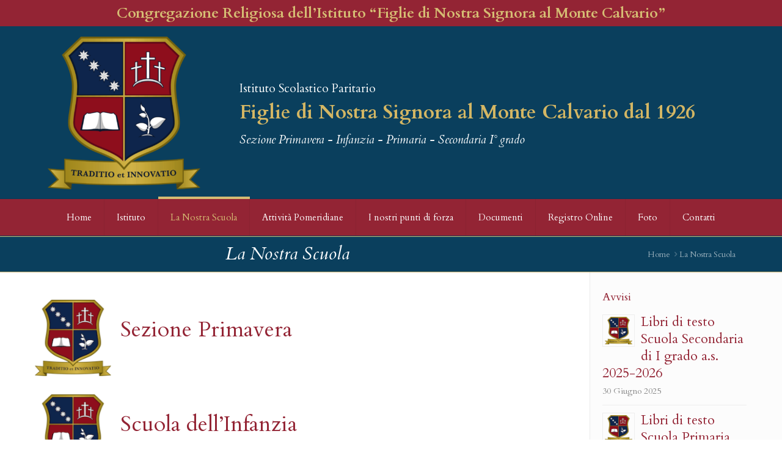

--- FILE ---
content_type: text/html; charset=UTF-8
request_url: https://www.scuolamontecalvario.it/la-nostra-scuola/
body_size: 19970
content:
<!DOCTYPE html>
<html lang="it-IT" class="no-js" itemscope itemtype="https://schema.org/WebPage">

<head>

<meta charset="UTF-8" />
<link rel="alternate" hreflang="it-IT" href="https://www.scuolamontecalvario.it/la-nostra-scuola/"/>
<meta name="format-detection" content="telephone=no">
<meta name="viewport" content="width=device-width, initial-scale=1, maximum-scale=1" />
<link rel="shortcut icon" href="https://www.scuolamontecalvario.it/wp-content/uploads/2020/11/favicon.png" type="image/x-icon" />
<link rel="apple-touch-icon" href="https://www.scuolamontecalvario.it/wp-content/uploads/2020/11/apple-touch-icon.png" />

	<!-- This site is optimized with the Yoast SEO plugin v15.3 - https://yoast.com/wordpress/plugins/seo/ -->
	<title>La Nostra Scuola | Scuola Monte Calvario</title>
	<meta name="robots" content="index, follow, max-snippet:-1, max-image-preview:large, max-video-preview:-1" />
	<link rel="canonical" href="https://www.scuolamontecalvario.it/la-nostra-scuola/" />
	<meta property="og:locale" content="it_IT" />
	<meta property="og:type" content="article" />
	<meta property="og:title" content="La Nostra Scuola | Scuola Monte Calvario" />
	<meta property="og:url" content="https://www.scuolamontecalvario.it/la-nostra-scuola/" />
	<meta property="og:site_name" content="Scuola Monte Calvario" />
	<meta property="og:image" content="https://www.scuolamontecalvario.it/wp-content/uploads/2020/11/apple-touch-icon.png" />
	<meta property="og:image:width" content="180" />
	<meta property="og:image:height" content="180" />
	<meta name="twitter:card" content="summary_large_image" />
	<meta name="twitter:label1" content="Scritto da">
	<meta name="twitter:data1" content="domusmedia">
	<script type="application/ld+json" class="yoast-schema-graph">{"@context":"https://schema.org","@graph":[{"@type":"Organization","@id":"https://www.scuolamontecalvario.it/#organization","name":"Figlie Nostra Signora al Monte Calvario","url":"https://www.scuolamontecalvario.it/","sameAs":[],"logo":{"@type":"ImageObject","@id":"https://www.scuolamontecalvario.it/#logo","inLanguage":"it-IT","url":"https://www.scuolamontecalvario.it/wp-content/uploads/2020/11/logo-montecalvario-X2.png","width":500,"height":500,"caption":"Figlie Nostra Signora al Monte Calvario"},"image":{"@id":"https://www.scuolamontecalvario.it/#logo"}},{"@type":"WebSite","@id":"https://www.scuolamontecalvario.it/#website","url":"https://www.scuolamontecalvario.it/","name":"Scuola Monte Calvario","description":"Suore Figlie di nostra Signora al Monte Calvario","publisher":{"@id":"https://www.scuolamontecalvario.it/#organization"},"potentialAction":[{"@type":"SearchAction","target":"https://www.scuolamontecalvario.it/?s={search_term_string}","query-input":"required name=search_term_string"}],"inLanguage":"it-IT"},{"@type":"ImageObject","@id":"https://www.scuolamontecalvario.it/la-nostra-scuola/#primaryimage","inLanguage":"it-IT","url":"https://www.scuolamontecalvario.it/wp-content/uploads/2023/07/logo.png","width":150,"height":150},{"@type":"WebPage","@id":"https://www.scuolamontecalvario.it/la-nostra-scuola/#webpage","url":"https://www.scuolamontecalvario.it/la-nostra-scuola/","name":"La Nostra Scuola | Scuola Monte Calvario","isPartOf":{"@id":"https://www.scuolamontecalvario.it/#website"},"primaryImageOfPage":{"@id":"https://www.scuolamontecalvario.it/la-nostra-scuola/#primaryimage"},"datePublished":"2020-11-25T16:57:46+00:00","dateModified":"2020-11-25T16:57:46+00:00","inLanguage":"it-IT","potentialAction":[{"@type":"ReadAction","target":["https://www.scuolamontecalvario.it/la-nostra-scuola/"]}]}]}</script>
	<!-- / Yoast SEO plugin. -->


<link rel='dns-prefetch' href='//fonts.googleapis.com' />
<link rel='dns-prefetch' href='//maxcdn.bootstrapcdn.com' />
<link rel='dns-prefetch' href='//s.w.org' />
<link rel="alternate" type="application/rss+xml" title="Scuola Monte Calvario &raquo; Feed" href="https://www.scuolamontecalvario.it/feed/" />
		<script type="text/javascript">
			window._wpemojiSettings = {"baseUrl":"https:\/\/s.w.org\/images\/core\/emoji\/13.0.0\/72x72\/","ext":".png","svgUrl":"https:\/\/s.w.org\/images\/core\/emoji\/13.0.0\/svg\/","svgExt":".svg","source":{"concatemoji":"https:\/\/www.scuolamontecalvario.it\/wp-includes\/js\/wp-emoji-release.min.js?ver=5.5.3"}};
			!function(e,a,t){var r,n,o,i,p=a.createElement("canvas"),s=p.getContext&&p.getContext("2d");function c(e,t){var a=String.fromCharCode;s.clearRect(0,0,p.width,p.height),s.fillText(a.apply(this,e),0,0);var r=p.toDataURL();return s.clearRect(0,0,p.width,p.height),s.fillText(a.apply(this,t),0,0),r===p.toDataURL()}function l(e){if(!s||!s.fillText)return!1;switch(s.textBaseline="top",s.font="600 32px Arial",e){case"flag":return!c([127987,65039,8205,9895,65039],[127987,65039,8203,9895,65039])&&(!c([55356,56826,55356,56819],[55356,56826,8203,55356,56819])&&!c([55356,57332,56128,56423,56128,56418,56128,56421,56128,56430,56128,56423,56128,56447],[55356,57332,8203,56128,56423,8203,56128,56418,8203,56128,56421,8203,56128,56430,8203,56128,56423,8203,56128,56447]));case"emoji":return!c([55357,56424,8205,55356,57212],[55357,56424,8203,55356,57212])}return!1}function d(e){var t=a.createElement("script");t.src=e,t.defer=t.type="text/javascript",a.getElementsByTagName("head")[0].appendChild(t)}for(i=Array("flag","emoji"),t.supports={everything:!0,everythingExceptFlag:!0},o=0;o<i.length;o++)t.supports[i[o]]=l(i[o]),t.supports.everything=t.supports.everything&&t.supports[i[o]],"flag"!==i[o]&&(t.supports.everythingExceptFlag=t.supports.everythingExceptFlag&&t.supports[i[o]]);t.supports.everythingExceptFlag=t.supports.everythingExceptFlag&&!t.supports.flag,t.DOMReady=!1,t.readyCallback=function(){t.DOMReady=!0},t.supports.everything||(n=function(){t.readyCallback()},a.addEventListener?(a.addEventListener("DOMContentLoaded",n,!1),e.addEventListener("load",n,!1)):(e.attachEvent("onload",n),a.attachEvent("onreadystatechange",function(){"complete"===a.readyState&&t.readyCallback()})),(r=t.source||{}).concatemoji?d(r.concatemoji):r.wpemoji&&r.twemoji&&(d(r.twemoji),d(r.wpemoji)))}(window,document,window._wpemojiSettings);
		</script>
		<style type="text/css">
img.wp-smiley,
img.emoji {
	display: inline !important;
	border: none !important;
	box-shadow: none !important;
	height: 1em !important;
	width: 1em !important;
	margin: 0 .07em !important;
	vertical-align: -0.1em !important;
	background: none !important;
	padding: 0 !important;
}
</style>
	<link rel='stylesheet' id='sbi_styles-css'  href='https://www.scuolamontecalvario.it/wp-content/plugins/instagram-feed/css/sbi-styles.min.css?ver=6.1' type='text/css' media='all' />
<link rel='stylesheet' id='awsm-ead-public-css'  href='https://www.scuolamontecalvario.it/wp-content/plugins/embed-any-document/css/embed-public.min.css?ver=2.6.1' type='text/css' media='all' />
<link rel='stylesheet' id='contact-form-7-css'  href='https://www.scuolamontecalvario.it/wp-content/plugins/contact-form-7/includes/css/styles.css?ver=5.3' type='text/css' media='all' />
<link rel='stylesheet' id='document-gallery-css'  href='https://www.scuolamontecalvario.it/wp-content/plugins/document-gallery/assets/css/style.min.css?ver=4.4.3' type='text/css' media='all' />
<link rel='stylesheet' id='image-hover-effects-css-css'  href='https://www.scuolamontecalvario.it/wp-content/plugins/mega-addons-for-visual-composer/css/ihover.css?ver=5.5.3' type='text/css' media='all' />
<link rel='stylesheet' id='style-css-css'  href='https://www.scuolamontecalvario.it/wp-content/plugins/mega-addons-for-visual-composer/css/style.css?ver=5.5.3' type='text/css' media='all' />
<link rel='stylesheet' id='font-awesome-latest-css'  href='https://www.scuolamontecalvario.it/wp-content/plugins/mega-addons-for-visual-composer/css/font-awesome/css/all.css?ver=5.5.3' type='text/css' media='all' />
<link rel='stylesheet' id='page-list-style-css'  href='https://www.scuolamontecalvario.it/wp-content/plugins/page-list/css/page-list.css?ver=5.2' type='text/css' media='all' />
<link rel='stylesheet' id='slick-css'  href='https://www.scuolamontecalvario.it/wp-content/plugins/post-carousel/public/assets/css/slick.css?ver=2.1.13' type='text/css' media='all' />
<link rel='stylesheet' id='sp-pc-font-css'  href='https://www.scuolamontecalvario.it/wp-content/plugins/post-carousel/public/assets/css/spfont.css?ver=2.1.13' type='text/css' media='all' />
<link rel='stylesheet' id='sp-pc-style-css'  href='https://www.scuolamontecalvario.it/wp-content/plugins/post-carousel/public/assets/css/style.css?ver=2.1.13' type='text/css' media='all' />
<link rel='stylesheet' id='rs-plugin-settings-css'  href='https://www.scuolamontecalvario.it/wp-content/plugins/revslider/public/assets/css/rs6.css?ver=6.2.23' type='text/css' media='all' />
<style id='rs-plugin-settings-inline-css' type='text/css'>
#rs-demo-id {}
</style>
<link rel='stylesheet' id='mfn-base-css'  href='https://www.scuolamontecalvario.it/wp-content/themes/betheme/css/base.css?ver=21.9.3' type='text/css' media='all' />
<link rel='stylesheet' id='mfn-layout-css'  href='https://www.scuolamontecalvario.it/wp-content/themes/betheme/css/layout.css?ver=21.9.3' type='text/css' media='all' />
<link rel='stylesheet' id='mfn-shortcodes-css'  href='https://www.scuolamontecalvario.it/wp-content/themes/betheme/css/shortcodes.css?ver=21.9.3' type='text/css' media='all' />
<link rel='stylesheet' id='mfn-jquery-ui-css'  href='https://www.scuolamontecalvario.it/wp-content/themes/betheme/assets/ui/jquery.ui.all.css?ver=21.9.3' type='text/css' media='all' />
<link rel='stylesheet' id='mfn-jplayer-css'  href='https://www.scuolamontecalvario.it/wp-content/themes/betheme/assets/jplayer/css/jplayer.blue.monday.css?ver=21.9.3' type='text/css' media='all' />
<link rel='stylesheet' id='mfn-responsive-css'  href='https://www.scuolamontecalvario.it/wp-content/themes/betheme/css/responsive.css?ver=21.9.3' type='text/css' media='all' />
<link rel='stylesheet' id='mfn-fonts-css'  href='https://fonts.googleapis.com/css?family=Cardo%3A1%2C300%2C400%2C400italic%2C500%2C700%2C700italic&#038;display=swap&#038;ver=5.5.3' type='text/css' media='all' />
<link rel='stylesheet' id='cff-css'  href='https://www.scuolamontecalvario.it/wp-content/plugins/custom-facebook-feed/assets/css/cff-style.min.css?ver=4.1.6' type='text/css' media='all' />
<link rel='stylesheet' id='sb-font-awesome-css'  href='https://maxcdn.bootstrapcdn.com/font-awesome/4.7.0/css/font-awesome.min.css?ver=5.5.3' type='text/css' media='all' />
<link rel='stylesheet' id='bsf-Defaults-css'  href='https://www.scuolamontecalvario.it/wp-content/uploads/smile_fonts/Defaults/Defaults.css?ver=3.19.7' type='text/css' media='all' />
<style id='mfn-dynamic-inline-css' type='text/css'>
body:not(.template-slider) #Header_wrapper{background-image:url(https://www.scuolamontecalvario.it/wp-content/uploads/2023/07/logo.png);background-repeat:no-repeat;background-position:left top}
html{background-color: #ffffff;}#Wrapper,#Content{background-color: #ffffff;}body:not(.template-slider) #Header{min-height: 250px;}body.header-below:not(.template-slider) #Header{padding-top: 250px;}#Footer .widgets_wrapper {padding: 20px 0;}body, button, span.date_label, .timeline_items li h3 span, input[type="submit"], input[type="reset"], input[type="button"],input[type="text"], input[type="password"], input[type="tel"], input[type="email"], textarea, select, .offer_li .title h3 {font-family: "Cardo", Helvetica, Arial, sans-serif;}#menu > ul > li > a, a.action_button, #overlay-menu ul li a {font-family: "Cardo", Helvetica, Arial, sans-serif;}#Subheader .title {font-family: "Cardo", Helvetica, Arial, sans-serif;}h1, h2, h3, h4, .text-logo #logo {font-family: "Cardo", Helvetica, Arial, sans-serif;}h5, h6 {font-family: "Cardo", Helvetica, Arial, sans-serif;}blockquote {font-family: "Cardo", Helvetica, Arial, sans-serif;}.chart_box .chart .num, .counter .desc_wrapper .number-wrapper, .how_it_works .image .number,.pricing-box .plan-header .price, .quick_fact .number-wrapper, .woocommerce .product div.entry-summary .price {font-family: "Cardo", Helvetica, Arial, sans-serif;}body {font-size: 26px;line-height: 36px;font-weight: 400;letter-spacing: 0px;}.big {font-size: 16px;line-height: 28px;font-weight: 400;letter-spacing: 0px;}#menu > ul > li > a, a.action_button, #overlay-menu ul li a{font-size: 16px;font-weight: 400;letter-spacing: 0px;}#overlay-menu ul li a{line-height: 24px;}#Subheader .title {font-size: 30px;line-height: 35px;font-weight: 400;letter-spacing: 0px;font-style: italic;}h1, .text-logo #logo {font-size: 56px;line-height: 64px;font-weight: 400;letter-spacing: 0px;}h2 {font-size: 48px;line-height: 56px;font-weight: 400;letter-spacing: 0px;}h3 {font-size: 36px;line-height: 48px;font-weight: 400;letter-spacing: 0px;}h4 {font-size: 32px;line-height: 36px;font-weight: 400;letter-spacing: 0px;}h5 {font-size: 24px;line-height: 32px;font-weight: 400;letter-spacing: 0px;}h6 {font-size: 24px;line-height: 32px;font-weight: 400;letter-spacing: 0px;}#Intro .intro-title {font-size: 70px;line-height: 70px;font-weight: 400;letter-spacing: 0px;}@media only screen and (min-width: 768px) and (max-width: 959px){body {font-size: 22px;line-height: 31px;letter-spacing: 0px;}.big {font-size: 14px;line-height: 24px;letter-spacing: 0px;}#menu > ul > li > a, a.action_button, #overlay-menu ul li a {font-size: 14px;letter-spacing: 0px;}#overlay-menu ul li a{line-height: 21px;letter-spacing: 0px;}#Subheader .title {font-size: 26px;line-height: 30px;letter-spacing: 0px;}h1, .text-logo #logo {font-size: 48px;line-height: 54px;letter-spacing: 0px;}h2 {font-size: 41px;line-height: 48px;letter-spacing: 0px;}h3 {font-size: 31px;line-height: 41px;letter-spacing: 0px;}h4 {font-size: 27px;line-height: 31px;letter-spacing: 0px;}h5 {font-size: 20px;line-height: 27px;letter-spacing: 0px;}h6 {font-size: 20px;line-height: 27px;letter-spacing: 0px;}#Intro .intro-title {font-size: 60px;line-height: 60px;letter-spacing: 0px;}blockquote { font-size: 15px;}.chart_box .chart .num { font-size: 45px; line-height: 45px; }.counter .desc_wrapper .number-wrapper { font-size: 45px; line-height: 45px;}.counter .desc_wrapper .title { font-size: 14px; line-height: 18px;}.faq .question .title { font-size: 14px; }.fancy_heading .title { font-size: 38px; line-height: 38px; }.offer .offer_li .desc_wrapper .title h3 { font-size: 32px; line-height: 32px; }.offer_thumb_ul li.offer_thumb_li .desc_wrapper .title h3 {font-size: 32px; line-height: 32px; }.pricing-box .plan-header h2 { font-size: 27px; line-height: 27px; }.pricing-box .plan-header .price > span { font-size: 40px; line-height: 40px; }.pricing-box .plan-header .price sup.currency { font-size: 18px; line-height: 18px; }.pricing-box .plan-header .price sup.period { font-size: 14px; line-height: 14px;}.quick_fact .number { font-size: 80px; line-height: 80px;}.trailer_box .desc h2 { font-size: 27px; line-height: 27px; }.widget > h3 { font-size: 17px; line-height: 20px; }}@media only screen and (min-width: 480px) and (max-width: 767px){body {font-size: 20px;line-height: 27px;letter-spacing: 0px;}.big {font-size: 13px;line-height: 21px;letter-spacing: 0px;}#menu > ul > li > a, a.action_button, #overlay-menu ul li a {font-size: 13px;letter-spacing: 0px;}#overlay-menu ul li a{line-height: 19.5px;letter-spacing: 0px;}#Subheader .title {font-size: 23px;line-height: 26px;letter-spacing: 0px;}h1, .text-logo #logo {font-size: 42px;line-height: 48px;letter-spacing: 0px;}h2 {font-size: 36px;line-height: 42px;letter-spacing: 0px;}h3 {font-size: 27px;line-height: 36px;letter-spacing: 0px;}h4 {font-size: 24px;line-height: 27px;letter-spacing: 0px;}h5 {font-size: 18px;line-height: 24px;letter-spacing: 0px;}h6 {font-size: 18px;line-height: 24px;letter-spacing: 0px;}#Intro .intro-title {font-size: 53px;line-height: 53px;letter-spacing: 0px;}blockquote { font-size: 14px;}.chart_box .chart .num { font-size: 40px; line-height: 40px; }.counter .desc_wrapper .number-wrapper { font-size: 40px; line-height: 40px;}.counter .desc_wrapper .title { font-size: 13px; line-height: 16px;}.faq .question .title { font-size: 13px; }.fancy_heading .title { font-size: 34px; line-height: 34px; }.offer .offer_li .desc_wrapper .title h3 { font-size: 28px; line-height: 28px; }.offer_thumb_ul li.offer_thumb_li .desc_wrapper .title h3 {font-size: 28px; line-height: 28px; }.pricing-box .plan-header h2 { font-size: 24px; line-height: 24px; }.pricing-box .plan-header .price > span { font-size: 34px; line-height: 34px; }.pricing-box .plan-header .price sup.currency { font-size: 16px; line-height: 16px; }.pricing-box .plan-header .price sup.period { font-size: 13px; line-height: 13px;}.quick_fact .number { font-size: 70px; line-height: 70px;}.trailer_box .desc h2 { font-size: 24px; line-height: 24px; }.widget > h3 { font-size: 16px; line-height: 19px; }}@media only screen and (max-width: 479px){body {font-size: 16px;line-height: 22px;letter-spacing: 0px;}.big {font-size: 13px;line-height: 19px;letter-spacing: 0px;}#menu > ul > li > a, a.action_button, #overlay-menu ul li a {font-size: 13px;letter-spacing: 0px;}#overlay-menu ul li a{line-height: 19.5px;letter-spacing: 0px;}#Subheader .title {font-size: 18px;line-height: 21px;letter-spacing: 0px;}h1, .text-logo #logo {font-size: 34px;line-height: 38px;letter-spacing: 0px;}h2 {font-size: 29px;line-height: 34px;letter-spacing: 0px;}h3 {font-size: 22px;line-height: 29px;letter-spacing: 0px;}h4 {font-size: 19px;line-height: 22px;letter-spacing: 0px;}h5 {font-size: 14px;line-height: 19px;letter-spacing: 0px;}h6 {font-size: 14px;line-height: 19px;letter-spacing: 0px;}#Intro .intro-title {font-size: 42px;line-height: 42px;letter-spacing: 0px;}blockquote { font-size: 13px;}.chart_box .chart .num { font-size: 35px; line-height: 35px; }.counter .desc_wrapper .number-wrapper { font-size: 35px; line-height: 35px;}.counter .desc_wrapper .title { font-size: 13px; line-height: 26px;}.faq .question .title { font-size: 13px; }.fancy_heading .title { font-size: 30px; line-height: 30px; }.offer .offer_li .desc_wrapper .title h3 { font-size: 26px; line-height: 26px; }.offer_thumb_ul li.offer_thumb_li .desc_wrapper .title h3 {font-size: 26px; line-height: 26px; }.pricing-box .plan-header h2 { font-size: 21px; line-height: 21px; }.pricing-box .plan-header .price > span { font-size: 32px; line-height: 32px; }.pricing-box .plan-header .price sup.currency { font-size: 14px; line-height: 14px; }.pricing-box .plan-header .price sup.period { font-size: 13px; line-height: 13px;}.quick_fact .number { font-size: 60px; line-height: 60px;}.trailer_box .desc h2 { font-size: 21px; line-height: 21px; }.widget > h3 { font-size: 15px; line-height: 18px; }}.with_aside .sidebar.columns {width: 23%;}.with_aside .sections_group {width: 77%;}.aside_both .sidebar.columns {width: 18%;}.aside_both .sidebar.sidebar-1{margin-left: -82%;}.aside_both .sections_group {width: 64%;margin-left: 18%;}@media only screen and (min-width:1240px){#Wrapper, .with_aside .content_wrapper {max-width: 1240px;}.section_wrapper, .container {max-width: 1220px;}.layout-boxed.header-boxed #Top_bar.is-sticky{max-width: 1240px;}}@media only screen and (max-width: 767px){.section_wrapper,.container,.four.columns .widget-area { max-width: 480px !important; }}.button-default .button, .button-flat .button, .button-round .button {background-color: #f7f7f7;color: #747474;}.button-stroke .button {border-color: #f7f7f7;color: #747474;}.button-stroke .button:hover{background-color: #f7f7f7;color: #fff;}.button-default .button_theme, .button-default button,.button-default input[type="button"], .button-default input[type="reset"], .button-default input[type="submit"],.button-flat .button_theme, .button-flat button,.button-flat input[type="button"], .button-flat input[type="reset"], .button-flat input[type="submit"],.button-round .button_theme, .button-round button,.button-round input[type="button"], .button-round input[type="reset"], .button-round input[type="submit"],.woocommerce #respond input#submit,.woocommerce a.button:not(.default),.woocommerce button.button,.woocommerce input.button,.woocommerce #respond input#submit:hover, .woocommerce a.button:hover, .woocommerce button.button:hover, .woocommerce input.button:hover{color: #ffffff;}.button-stroke .button_theme:hover,.button-stroke button:hover, .button-stroke input[type="submit"]:hover, .button-stroke input[type="reset"]:hover, .button-stroke input[type="button"]:hover,.button-stroke .woocommerce #respond input#submit:hover,.button-stroke .woocommerce a.button:not(.default):hover,.button-stroke .woocommerce button.button:hover,.button-stroke.woocommerce input.button:hover {color: #ffffff !important;}.button-stroke .button_theme:hover .button_icon i{color: #ffffff !important;}.button-default .single_add_to_cart_button, .button-flat .single_add_to_cart_button, .button-round .single_add_to_cart_button,.button-default .woocommerce .button:disabled, .button-flat .woocommerce .button:disabled, .button-round .woocommerce .button:disabled,.button-default .woocommerce .button.alt .button-flat .woocommerce .button.alt, .button-round .woocommerce .button.alt,.button-default a.remove, .button-flat a.remove, .button-round a.remove{color: #ffffff!important;}.action_button, .action_button:hover{background-color: #f7f7f7;color: #747474;}.button-stroke a.action_button{border-color: #f7f7f7;}.button-stroke a.action_button:hover{background-color: #f7f7f7!important;}.footer_button{color: #65666C!important;background-color:transparent;box-shadow:none!important;}.footer_button:after{display:none!important;}.button-custom .button,.button-custom .action_button,.button-custom .footer_button,.button-custom button,.button-custom input[type="button"],.button-custom input[type="reset"],.button-custom input[type="submit"],.button-custom .woocommerce #respond input#submit,.button-custom .woocommerce a.button,.button-custom .woocommerce button.button,.button-custom .woocommerce input.button{font-family: Arial;font-size: 14px;line-height: 14px;font-weight: 400;letter-spacing: 0px;padding: 12px 20px 12px 20px;border-width: 0px;border-radius: 0px;}.button-custom .button{color: #626262;background-color: #dbdddf;border-color: transparent;}.button-custom .button:hover{color: #626262;background-color: #d3d3d3;border-color: transparent;}.button-custom .button_theme,.button-custom button,.button-custom input[type="button"],.button-custom input[type="reset"],.button-custom input[type="submit"],.button-custom .woocommerce #respond input#submit,.button-custom .woocommerce a.button:not(.default),.button-custom .woocommerce button.button,.button-custom .woocommerce input.button{color: #ffffff;background-color: #0095eb;border-color: transparent;}.button-custom .button_theme:hover,.button-custom button:hover,.button-custom input[type="button"]:hover,.button-custom input[type="reset"]:hover,.button-custom input[type="submit"]:hover,.button-custom .woocommerce #respond input#submit:hover,.button-custom .woocommerce a.button:not(.default):hover,.button-custom .woocommerce button.button:hover,.button-custom .woocommerce input.button:hover{color: #ffffff;background-color: #007cc3;border-color: transparent;}.button-custom .action_button{color: #626262;background-color: #dbdddf;border-color: transparent;}.button-custom .action_button:hover{color: #626262;background-color: #d3d3d3;border-color: transparent;}.button-custom .single_add_to_cart_button,.button-custom .woocommerce .button:disabled,.button-custom .woocommerce .button.alt,.button-custom a.remove{line-height: 14px!important;padding: 12px 20px 12px 20px!important;color: #ffffff!important;background-color: #0095eb!important;}.button-custom .single_add_to_cart_button:hover,.button-custom .woocommerce .button:disabled:hover,.button-custom .woocommerce .button.alt:hover,.button-custom a.remove:hover{color: #ffffff!important;background-color: #007cc3!important;}#Top_bar #logo,.header-fixed #Top_bar #logo,.header-plain #Top_bar #logo,.header-transparent #Top_bar #logo {height: 250px;line-height: 250px;padding: 15px 0;}.logo-overflow #Top_bar:not(.is-sticky) .logo {height: 280px;}#Top_bar .menu > li > a {padding: 110px 0;}.menu-highlight:not(.header-creative) #Top_bar .menu > li > a {margin: 115px 0;}.header-plain:not(.menu-highlight) #Top_bar .menu > li > a span:not(.description) {line-height: 280px;}.header-fixed #Top_bar .menu > li > a {padding: 125px 0;}#Top_bar .top_bar_right,.header-plain #Top_bar .top_bar_right {height: 280px;}#Top_bar .top_bar_right_wrapper {top: 120px;}.header-plain #Top_bar a#header_cart,.header-plain #Top_bar a#search_button,.header-plain #Top_bar .wpml-languages {line-height: 280px;}.header-plain #Top_bar a.action_button {line-height: 280px!important;}@media only screen and (max-width: 767px){#Top_bar a.responsive-menu-toggle {top: 135px;}.mobile-header-mini #Top_bar #logo{height:50px!important;line-height:50px!important;margin:5px 0;}}.twentytwenty-before-label::before{content:"Before"}.twentytwenty-after-label::before{content:"After"}#Side_slide{right:-300px;width:300px;}#Side_slide.left{left:-300px;}.blog-teaser li .desc-wrapper .desc{background-position-y:-1px;}@media only screen and ( max-width: 767px ){body:not(.template-slider) #Header{min-height: ;}#Subheader{padding: ;}}@media only screen and (min-width: 1240px){body:not(.header-simple) #Top_bar #menu{display:block!important}.tr-menu #Top_bar #menu{background:none!important}#Top_bar .menu > li > ul.mfn-megamenu{width:984px}#Top_bar .menu > li > ul.mfn-megamenu > li{float:left}#Top_bar .menu > li > ul.mfn-megamenu > li.mfn-megamenu-cols-1{width:100%}#Top_bar .menu > li > ul.mfn-megamenu > li.mfn-megamenu-cols-2{width:50%}#Top_bar .menu > li > ul.mfn-megamenu > li.mfn-megamenu-cols-3{width:33.33%}#Top_bar .menu > li > ul.mfn-megamenu > li.mfn-megamenu-cols-4{width:25%}#Top_bar .menu > li > ul.mfn-megamenu > li.mfn-megamenu-cols-5{width:20%}#Top_bar .menu > li > ul.mfn-megamenu > li.mfn-megamenu-cols-6{width:16.66%}#Top_bar .menu > li > ul.mfn-megamenu > li > ul{display:block!important;position:inherit;left:auto;top:auto;border-width:0 1px 0 0}#Top_bar .menu > li > ul.mfn-megamenu > li:last-child > ul{border:0}#Top_bar .menu > li > ul.mfn-megamenu > li > ul li{width:auto}#Top_bar .menu > li > ul.mfn-megamenu a.mfn-megamenu-title{text-transform:uppercase;font-weight:400;background:none}#Top_bar .menu > li > ul.mfn-megamenu a .menu-arrow{display:none}.menuo-right #Top_bar .menu > li > ul.mfn-megamenu{left:auto;right:0}.menuo-right #Top_bar .menu > li > ul.mfn-megamenu-bg{box-sizing:border-box}#Top_bar .menu > li > ul.mfn-megamenu-bg{padding:20px 166px 20px 20px;background-repeat:no-repeat;background-position:right bottom}.rtl #Top_bar .menu > li > ul.mfn-megamenu-bg{padding-left:166px;padding-right:20px;background-position:left bottom}#Top_bar .menu > li > ul.mfn-megamenu-bg > li{background:none}#Top_bar .menu > li > ul.mfn-megamenu-bg > li a{border:none}#Top_bar .menu > li > ul.mfn-megamenu-bg > li > ul{background:none!important;-webkit-box-shadow:0 0 0 0;-moz-box-shadow:0 0 0 0;box-shadow:0 0 0 0}.mm-vertical #Top_bar .container{position:relative;}.mm-vertical #Top_bar .top_bar_left{position:static;}.mm-vertical #Top_bar .menu > li ul{box-shadow:0 0 0 0 transparent!important;background-image:none;}.mm-vertical #Top_bar .menu > li > ul.mfn-megamenu{width:98%!important;margin:0 1%;padding:20px 0;}.mm-vertical.header-plain #Top_bar .menu > li > ul.mfn-megamenu{width:100%!important;margin:0;}.mm-vertical #Top_bar .menu > li > ul.mfn-megamenu > li{display:table-cell;float:none!important;width:10%;padding:0 15px;border-right:1px solid rgba(0, 0, 0, 0.05);}.mm-vertical #Top_bar .menu > li > ul.mfn-megamenu > li:last-child{border-right-width:0}.mm-vertical #Top_bar .menu > li > ul.mfn-megamenu > li.hide-border{border-right-width:0}.mm-vertical #Top_bar .menu > li > ul.mfn-megamenu > li a{border-bottom-width:0;padding:9px 15px;line-height:120%;}.mm-vertical #Top_bar .menu > li > ul.mfn-megamenu a.mfn-megamenu-title{font-weight:700;}.rtl .mm-vertical #Top_bar .menu > li > ul.mfn-megamenu > li:first-child{border-right-width:0}.rtl .mm-vertical #Top_bar .menu > li > ul.mfn-megamenu > li:last-child{border-right-width:1px}.header-plain:not(.menuo-right) #Header .top_bar_left{width:auto!important}.header-stack.header-center #Top_bar #menu{display:inline-block!important}.header-simple #Top_bar #menu{display:none;height:auto;width:300px;bottom:auto;top:100%;right:1px;position:absolute;margin:0}.header-simple #Header a.responsive-menu-toggle{display:block;right:10px}.header-simple #Top_bar #menu > ul{width:100%;float:left}.header-simple #Top_bar #menu ul li{width:100%;padding-bottom:0;border-right:0;position:relative}.header-simple #Top_bar #menu ul li a{padding:0 20px;margin:0;display:block;height:auto;line-height:normal;border:none}.header-simple #Top_bar #menu ul li a:after{display:none}.header-simple #Top_bar #menu ul li a span{border:none;line-height:44px;display:inline;padding:0}.header-simple #Top_bar #menu ul li.submenu .menu-toggle{display:block;position:absolute;right:0;top:0;width:44px;height:44px;line-height:44px;font-size:30px;font-weight:300;text-align:center;cursor:pointer;color:#444;opacity:0.33;}.header-simple #Top_bar #menu ul li.submenu .menu-toggle:after{content:"+"}.header-simple #Top_bar #menu ul li.hover > .menu-toggle:after{content:"-"}.header-simple #Top_bar #menu ul li.hover a{border-bottom:0}.header-simple #Top_bar #menu ul.mfn-megamenu li .menu-toggle{display:none}.header-simple #Top_bar #menu ul li ul{position:relative!important;left:0!important;top:0;padding:0;margin:0!important;width:auto!important;background-image:none}.header-simple #Top_bar #menu ul li ul li{width:100%!important;display:block;padding:0;}.header-simple #Top_bar #menu ul li ul li a{padding:0 20px 0 30px}.header-simple #Top_bar #menu ul li ul li a .menu-arrow{display:none}.header-simple #Top_bar #menu ul li ul li a span{padding:0}.header-simple #Top_bar #menu ul li ul li a span:after{display:none!important}.header-simple #Top_bar .menu > li > ul.mfn-megamenu a.mfn-megamenu-title{text-transform:uppercase;font-weight:400}.header-simple #Top_bar .menu > li > ul.mfn-megamenu > li > ul{display:block!important;position:inherit;left:auto;top:auto}.header-simple #Top_bar #menu ul li ul li ul{border-left:0!important;padding:0;top:0}.header-simple #Top_bar #menu ul li ul li ul li a{padding:0 20px 0 40px}.rtl.header-simple #Top_bar #menu{left:1px;right:auto}.rtl.header-simple #Top_bar a.responsive-menu-toggle{left:10px;right:auto}.rtl.header-simple #Top_bar #menu ul li.submenu .menu-toggle{left:0;right:auto}.rtl.header-simple #Top_bar #menu ul li ul{left:auto!important;right:0!important}.rtl.header-simple #Top_bar #menu ul li ul li a{padding:0 30px 0 20px}.rtl.header-simple #Top_bar #menu ul li ul li ul li a{padding:0 40px 0 20px}.menu-highlight #Top_bar .menu > li{margin:0 2px}.menu-highlight:not(.header-creative) #Top_bar .menu > li > a{margin:20px 0;padding:0;-webkit-border-radius:5px;border-radius:5px}.menu-highlight #Top_bar .menu > li > a:after{display:none}.menu-highlight #Top_bar .menu > li > a span:not(.description){line-height:50px}.menu-highlight #Top_bar .menu > li > a span.description{display:none}.menu-highlight.header-stack #Top_bar .menu > li > a{margin:10px 0!important}.menu-highlight.header-stack #Top_bar .menu > li > a span:not(.description){line-height:40px}.menu-highlight.header-transparent #Top_bar .menu > li > a{margin:5px 0}.menu-highlight.header-simple #Top_bar #menu ul li,.menu-highlight.header-creative #Top_bar #menu ul li{margin:0}.menu-highlight.header-simple #Top_bar #menu ul li > a,.menu-highlight.header-creative #Top_bar #menu ul li > a{-webkit-border-radius:0;border-radius:0}.menu-highlight:not(.header-fixed):not(.header-simple) #Top_bar.is-sticky .menu > li > a{margin:10px 0!important;padding:5px 0!important}.menu-highlight:not(.header-fixed):not(.header-simple) #Top_bar.is-sticky .menu > li > a span{line-height:30px!important}.header-modern.menu-highlight.menuo-right .menu_wrapper{margin-right:20px}.menu-line-below #Top_bar .menu > li > a:after{top:auto;bottom:-4px}.menu-line-below #Top_bar.is-sticky .menu > li > a:after{top:auto;bottom:-4px}.menu-line-below-80 #Top_bar:not(.is-sticky) .menu > li > a:after{height:4px;left:10%;top:50%;margin-top:20px;width:80%}.menu-line-below-80-1 #Top_bar:not(.is-sticky) .menu > li > a:after{height:1px;left:10%;top:50%;margin-top:20px;width:80%}.menu-link-color #Top_bar .menu > li > a:after{display:none!important}.menu-arrow-top #Top_bar .menu > li > a:after{background:none repeat scroll 0 0 rgba(0,0,0,0)!important;border-color:#ccc transparent transparent;border-style:solid;border-width:7px 7px 0;display:block;height:0;left:50%;margin-left:-7px;top:0!important;width:0}.menu-arrow-top #Top_bar.is-sticky .menu > li > a:after{top:0!important}.menu-arrow-bottom #Top_bar .menu > li > a:after{background:none!important;border-color:transparent transparent #ccc;border-style:solid;border-width:0 7px 7px;display:block;height:0;left:50%;margin-left:-7px;top:auto;bottom:0;width:0}.menu-arrow-bottom #Top_bar.is-sticky .menu > li > a:after{top:auto;bottom:0}.menuo-no-borders #Top_bar .menu > li > a span{border-width:0!important}.menuo-no-borders #Header_creative #Top_bar .menu > li > a span{border-bottom-width:0}.menuo-no-borders.header-plain #Top_bar a#header_cart,.menuo-no-borders.header-plain #Top_bar a#search_button,.menuo-no-borders.header-plain #Top_bar .wpml-languages,.menuo-no-borders.header-plain #Top_bar a.action_button{border-width:0}.menuo-right #Top_bar .menu_wrapper{float:right}.menuo-right.header-stack:not(.header-center) #Top_bar .menu_wrapper{margin-right:150px}body.header-creative{padding-left:50px}body.header-creative.header-open{padding-left:250px}body.error404,body.under-construction,body.template-blank{padding-left:0!important}.header-creative.footer-fixed #Footer,.header-creative.footer-sliding #Footer,.header-creative.footer-stick #Footer.is-sticky{box-sizing:border-box;padding-left:50px;}.header-open.footer-fixed #Footer,.header-open.footer-sliding #Footer,.header-creative.footer-stick #Footer.is-sticky{padding-left:250px;}.header-rtl.header-creative.footer-fixed #Footer,.header-rtl.header-creative.footer-sliding #Footer,.header-rtl.header-creative.footer-stick #Footer.is-sticky{padding-left:0;padding-right:50px;}.header-rtl.header-open.footer-fixed #Footer,.header-rtl.header-open.footer-sliding #Footer,.header-rtl.header-creative.footer-stick #Footer.is-sticky{padding-right:250px;}#Header_creative{background-color:#fff;position:fixed;width:250px;height:100%;left:-200px;top:0;z-index:9002;-webkit-box-shadow:2px 0 4px 2px rgba(0,0,0,.15);box-shadow:2px 0 4px 2px rgba(0,0,0,.15)}#Header_creative .container{width:100%}#Header_creative .creative-wrapper{opacity:0;margin-right:50px}#Header_creative a.creative-menu-toggle{display:block;width:34px;height:34px;line-height:34px;font-size:22px;text-align:center;position:absolute;top:10px;right:8px;border-radius:3px}.admin-bar #Header_creative a.creative-menu-toggle{top:42px}#Header_creative #Top_bar{position:static;width:100%}#Header_creative #Top_bar .top_bar_left{width:100%!important;float:none}#Header_creative #Top_bar .top_bar_right{width:100%!important;float:none;height:auto;margin-bottom:35px;text-align:center;padding:0 20px;top:0;-webkit-box-sizing:border-box;-moz-box-sizing:border-box;box-sizing:border-box}#Header_creative #Top_bar .top_bar_right:before{display:none}#Header_creative #Top_bar .top_bar_right_wrapper{top:0}#Header_creative #Top_bar .logo{float:none;text-align:center;margin:15px 0}#Header_creative #Top_bar #menu{background-color:transparent}#Header_creative #Top_bar .menu_wrapper{float:none;margin:0 0 30px}#Header_creative #Top_bar .menu > li{width:100%;float:none;position:relative}#Header_creative #Top_bar .menu > li > a{padding:0;text-align:center}#Header_creative #Top_bar .menu > li > a:after{display:none}#Header_creative #Top_bar .menu > li > a span{border-right:0;border-bottom-width:1px;line-height:38px}#Header_creative #Top_bar .menu li ul{left:100%;right:auto;top:0;box-shadow:2px 2px 2px 0 rgba(0,0,0,0.03);-webkit-box-shadow:2px 2px 2px 0 rgba(0,0,0,0.03)}#Header_creative #Top_bar .menu > li > ul.mfn-megamenu{margin:0;width:700px!important;}#Header_creative #Top_bar .menu > li > ul.mfn-megamenu > li > ul{left:0}#Header_creative #Top_bar .menu li ul li a{padding-top:9px;padding-bottom:8px}#Header_creative #Top_bar .menu li ul li ul{top:0}#Header_creative #Top_bar .menu > li > a span.description{display:block;font-size:13px;line-height:28px!important;clear:both}#Header_creative #Top_bar .search_wrapper{left:100%;top:auto;bottom:0}#Header_creative #Top_bar a#header_cart{display:inline-block;float:none;top:3px}#Header_creative #Top_bar a#search_button{display:inline-block;float:none;top:3px}#Header_creative #Top_bar .wpml-languages{display:inline-block;float:none;top:0}#Header_creative #Top_bar .wpml-languages.enabled:hover a.active{padding-bottom:11px}#Header_creative #Top_bar .action_button{display:inline-block;float:none;top:16px;margin:0}#Header_creative #Top_bar .banner_wrapper{display:block;text-align:center}#Header_creative #Top_bar .banner_wrapper img{max-width:100%;height:auto;display:inline-block}#Header_creative #Action_bar{display:none;position:absolute;bottom:0;top:auto;clear:both;padding:0 20px;box-sizing:border-box}#Header_creative #Action_bar .contact_details{text-align:center;margin-bottom:20px}#Header_creative #Action_bar .contact_details li{padding:0}#Header_creative #Action_bar .social{float:none;text-align:center;padding:5px 0 15px}#Header_creative #Action_bar .social li{margin-bottom:2px}#Header_creative #Action_bar .social-menu{float:none;text-align:center}#Header_creative #Action_bar .social-menu li{border-color:rgba(0,0,0,.1)}#Header_creative .social li a{color:rgba(0,0,0,.5)}#Header_creative .social li a:hover{color:#000}#Header_creative .creative-social{position:absolute;bottom:10px;right:0;width:50px}#Header_creative .creative-social li{display:block;float:none;width:100%;text-align:center;margin-bottom:5px}.header-creative .fixed-nav.fixed-nav-prev{margin-left:50px}.header-creative.header-open .fixed-nav.fixed-nav-prev{margin-left:250px}.menuo-last #Header_creative #Top_bar .menu li.last ul{top:auto;bottom:0}.header-open #Header_creative{left:0}.header-open #Header_creative .creative-wrapper{opacity:1;margin:0!important;}.header-open #Header_creative .creative-menu-toggle,.header-open #Header_creative .creative-social{display:none}.header-open #Header_creative #Action_bar{display:block}body.header-rtl.header-creative{padding-left:0;padding-right:50px}.header-rtl #Header_creative{left:auto;right:-200px}.header-rtl #Header_creative .creative-wrapper{margin-left:50px;margin-right:0}.header-rtl #Header_creative a.creative-menu-toggle{left:8px;right:auto}.header-rtl #Header_creative .creative-social{left:0;right:auto}.header-rtl #Footer #back_to_top.sticky{right:125px}.header-rtl #popup_contact{right:70px}.header-rtl #Header_creative #Top_bar .menu li ul{left:auto;right:100%}.header-rtl #Header_creative #Top_bar .search_wrapper{left:auto;right:100%;}.header-rtl .fixed-nav.fixed-nav-prev{margin-left:0!important}.header-rtl .fixed-nav.fixed-nav-next{margin-right:50px}body.header-rtl.header-creative.header-open{padding-left:0;padding-right:250px!important}.header-rtl.header-open #Header_creative{left:auto;right:0}.header-rtl.header-open #Footer #back_to_top.sticky{right:325px}.header-rtl.header-open #popup_contact{right:270px}.header-rtl.header-open .fixed-nav.fixed-nav-next{margin-right:250px}#Header_creative.active{left:-1px;}.header-rtl #Header_creative.active{left:auto;right:-1px;}#Header_creative.active .creative-wrapper{opacity:1;margin:0}.header-creative .vc_row[data-vc-full-width]{padding-left:50px}.header-creative.header-open .vc_row[data-vc-full-width]{padding-left:250px}.header-open .vc_parallax .vc_parallax-inner { left:auto; width: calc(100% - 250px); }.header-open.header-rtl .vc_parallax .vc_parallax-inner { left:0; right:auto; }#Header_creative.scroll{height:100%;overflow-y:auto}#Header_creative.scroll:not(.dropdown) .menu li ul{display:none!important}#Header_creative.scroll #Action_bar{position:static}#Header_creative.dropdown{outline:none}#Header_creative.dropdown #Top_bar .menu_wrapper{float:left}#Header_creative.dropdown #Top_bar #menu ul li{position:relative;float:left}#Header_creative.dropdown #Top_bar #menu ul li a:after{display:none}#Header_creative.dropdown #Top_bar #menu ul li a span{line-height:38px;padding:0}#Header_creative.dropdown #Top_bar #menu ul li.submenu .menu-toggle{display:block;position:absolute;right:0;top:0;width:38px;height:38px;line-height:38px;font-size:26px;font-weight:300;text-align:center;cursor:pointer;color:#444;opacity:0.33;}#Header_creative.dropdown #Top_bar #menu ul li.submenu .menu-toggle:after{content:"+"}#Header_creative.dropdown #Top_bar #menu ul li.hover > .menu-toggle:after{content:"-"}#Header_creative.dropdown #Top_bar #menu ul li.hover a{border-bottom:0}#Header_creative.dropdown #Top_bar #menu ul.mfn-megamenu li .menu-toggle{display:none}#Header_creative.dropdown #Top_bar #menu ul li ul{position:relative!important;left:0!important;top:0;padding:0;margin-left:0!important;width:auto!important;background-image:none}#Header_creative.dropdown #Top_bar #menu ul li ul li{width:100%!important}#Header_creative.dropdown #Top_bar #menu ul li ul li a{padding:0 10px;text-align:center}#Header_creative.dropdown #Top_bar #menu ul li ul li a .menu-arrow{display:none}#Header_creative.dropdown #Top_bar #menu ul li ul li a span{padding:0}#Header_creative.dropdown #Top_bar #menu ul li ul li a span:after{display:none!important}#Header_creative.dropdown #Top_bar .menu > li > ul.mfn-megamenu a.mfn-megamenu-title{text-transform:uppercase;font-weight:400}#Header_creative.dropdown #Top_bar .menu > li > ul.mfn-megamenu > li > ul{display:block!important;position:inherit;left:auto;top:auto}#Header_creative.dropdown #Top_bar #menu ul li ul li ul{border-left:0!important;padding:0;top:0}#Header_creative{transition: left .5s ease-in-out, right .5s ease-in-out;}#Header_creative .creative-wrapper{transition: opacity .5s ease-in-out, margin 0s ease-in-out .5s;}#Header_creative.active .creative-wrapper{transition: opacity .5s ease-in-out, margin 0s ease-in-out;}}@media only screen and (min-width: 1240px){#Top_bar.is-sticky{position:fixed!important;width:100%;left:0;top:-60px;height:60px;z-index:701;background:#fff;opacity:.97;-webkit-box-shadow:0 2px 5px 0 rgba(0,0,0,0.1);-moz-box-shadow:0 2px 5px 0 rgba(0,0,0,0.1);box-shadow:0 2px 5px 0 rgba(0,0,0,0.1)}.layout-boxed.header-boxed #Top_bar.is-sticky{max-width:1240px;left:50%;-webkit-transform:translateX(-50%);transform:translateX(-50%)}#Top_bar.is-sticky .top_bar_left,#Top_bar.is-sticky .top_bar_right,#Top_bar.is-sticky .top_bar_right:before{background:none;box-shadow:unset}#Top_bar.is-sticky .top_bar_right{top:-4px;height:auto;}#Top_bar.is-sticky .top_bar_right_wrapper{top:15px}.header-plain #Top_bar.is-sticky .top_bar_right_wrapper{top:0}#Top_bar.is-sticky .logo{width:auto;margin:0 30px 0 20px;padding:0}#Top_bar.is-sticky #logo,#Top_bar.is-sticky .custom-logo-link{padding:5px 0!important;height:50px!important;line-height:50px!important}.logo-no-sticky-padding #Top_bar.is-sticky #logo{height:60px!important;line-height:60px!important}#Top_bar.is-sticky #logo img.logo-main{display:none}#Top_bar.is-sticky #logo img.logo-sticky{display:inline;max-height:35px;}#Top_bar.is-sticky .menu_wrapper{clear:none}#Top_bar.is-sticky .menu_wrapper .menu > li > a{padding:15px 0}#Top_bar.is-sticky .menu > li > a,#Top_bar.is-sticky .menu > li > a span{line-height:30px}#Top_bar.is-sticky .menu > li > a:after{top:auto;bottom:-4px}#Top_bar.is-sticky .menu > li > a span.description{display:none}#Top_bar.is-sticky .secondary_menu_wrapper,#Top_bar.is-sticky .banner_wrapper{display:none}.header-overlay #Top_bar.is-sticky{display:none}.sticky-dark #Top_bar.is-sticky,.sticky-dark #Top_bar.is-sticky #menu{background:rgba(0,0,0,.8)}.sticky-dark #Top_bar.is-sticky .menu > li:not(.current-menu-item) > a{color:#fff}.sticky-dark #Top_bar.is-sticky .top_bar_right a:not(.action_button){color:rgba(255,255,255,.8)}.sticky-dark #Top_bar.is-sticky .wpml-languages a.active,.sticky-dark #Top_bar.is-sticky .wpml-languages ul.wpml-lang-dropdown{background:rgba(0,0,0,0.1);border-color:rgba(0,0,0,0.1)}.sticky-white #Top_bar.is-sticky,.sticky-white #Top_bar.is-sticky #menu{background:rgba(255,255,255,.8)}.sticky-white #Top_bar.is-sticky .menu > li:not(.current-menu-item) > a{color:#222}.sticky-white #Top_bar.is-sticky .top_bar_right a:not(.action_button){color:rgba(0,0,0,.8)}.sticky-white #Top_bar.is-sticky .wpml-languages a.active,.sticky-white #Top_bar.is-sticky .wpml-languages ul.wpml-lang-dropdown{background:rgba(255,255,255,0.1);border-color:rgba(0,0,0,0.1)}}@media only screen and (min-width: 768px) and (max-width: 1240px){.header_placeholder{height:0!important}}@media only screen and (max-width: 1239px){#Top_bar #menu{display:none;height:auto;width:300px;bottom:auto;top:100%;right:1px;position:absolute;margin:0}#Top_bar a.responsive-menu-toggle{display:block}#Top_bar #menu > ul{width:100%;float:left}#Top_bar #menu ul li{width:100%;padding-bottom:0;border-right:0;position:relative}#Top_bar #menu ul li a{padding:0 25px;margin:0;display:block;height:auto;line-height:normal;border:none}#Top_bar #menu ul li a:after{display:none}#Top_bar #menu ul li a span{border:none;line-height:44px;display:inline;padding:0}#Top_bar #menu ul li a span.description{margin:0 0 0 5px}#Top_bar #menu ul li.submenu .menu-toggle{display:block;position:absolute;right:15px;top:0;width:44px;height:44px;line-height:44px;font-size:30px;font-weight:300;text-align:center;cursor:pointer;color:#444;opacity:0.33;}#Top_bar #menu ul li.submenu .menu-toggle:after{content:"+"}#Top_bar #menu ul li.hover > .menu-toggle:after{content:"-"}#Top_bar #menu ul li.hover a{border-bottom:0}#Top_bar #menu ul li a span:after{display:none!important}#Top_bar #menu ul.mfn-megamenu li .menu-toggle{display:none}#Top_bar #menu ul li ul{position:relative!important;left:0!important;top:0;padding:0;margin-left:0!important;width:auto!important;background-image:none!important;box-shadow:0 0 0 0 transparent!important;-webkit-box-shadow:0 0 0 0 transparent!important}#Top_bar #menu ul li ul li{width:100%!important}#Top_bar #menu ul li ul li a{padding:0 20px 0 35px}#Top_bar #menu ul li ul li a .menu-arrow{display:none}#Top_bar #menu ul li ul li a span{padding:0}#Top_bar #menu ul li ul li a span:after{display:none!important}#Top_bar .menu > li > ul.mfn-megamenu a.mfn-megamenu-title{text-transform:uppercase;font-weight:400}#Top_bar .menu > li > ul.mfn-megamenu > li > ul{display:block!important;position:inherit;left:auto;top:auto}#Top_bar #menu ul li ul li ul{border-left:0!important;padding:0;top:0}#Top_bar #menu ul li ul li ul li a{padding:0 20px 0 45px}.rtl #Top_bar #menu{left:1px;right:auto}.rtl #Top_bar a.responsive-menu-toggle{left:20px;right:auto}.rtl #Top_bar #menu ul li.submenu .menu-toggle{left:15px;right:auto;border-left:none;border-right:1px solid #eee}.rtl #Top_bar #menu ul li ul{left:auto!important;right:0!important}.rtl #Top_bar #menu ul li ul li a{padding:0 30px 0 20px}.rtl #Top_bar #menu ul li ul li ul li a{padding:0 40px 0 20px}.header-stack .menu_wrapper a.responsive-menu-toggle{position:static!important;margin:11px 0!important}.header-stack .menu_wrapper #menu{left:0;right:auto}.rtl.header-stack #Top_bar #menu{left:auto;right:0}.admin-bar #Header_creative{top:32px}.header-creative.layout-boxed{padding-top:85px}.header-creative.layout-full-width #Wrapper{padding-top:60px}#Header_creative{position:fixed;width:100%;left:0!important;top:0;z-index:1001}#Header_creative .creative-wrapper{display:block!important;opacity:1!important}#Header_creative .creative-menu-toggle,#Header_creative .creative-social{display:none!important;opacity:1!important}#Header_creative #Top_bar{position:static;width:100%}#Header_creative #Top_bar #logo,#Header_creative #Top_bar .custom-logo-link{height:50px;line-height:50px;padding:5px 0}#Header_creative #Top_bar #logo img.logo-sticky{max-height:40px!important}#Header_creative #logo img.logo-main{display:none}#Header_creative #logo img.logo-sticky{display:inline-block}.logo-no-sticky-padding #Header_creative #Top_bar #logo{height:60px;line-height:60px;padding:0}.logo-no-sticky-padding #Header_creative #Top_bar #logo img.logo-sticky{max-height:60px!important}#Header_creative #Action_bar{display:none}#Header_creative #Top_bar .top_bar_right{height:60px;top:0}#Header_creative #Top_bar .top_bar_right:before{display:none}#Header_creative #Top_bar .top_bar_right_wrapper{top:0;padding-top:9px}#Header_creative.scroll{overflow:visible!important}}#Header_wrapper, #Intro {background-color: #0a3f5d;}#Subheader {background-color: rgba(10,63,93,1);}.header-classic #Action_bar, .header-fixed #Action_bar, .header-plain #Action_bar, .header-split #Action_bar, .header-stack #Action_bar {background-color: #932434;}#Sliding-top {background-color: #545454;}#Sliding-top a.sliding-top-control {border-right-color: #545454;}#Sliding-top.st-center a.sliding-top-control,#Sliding-top.st-left a.sliding-top-control {border-top-color: #545454;}#Footer {background-color: #0a3f5d;}body, ul.timeline_items, .icon_box a .desc, .icon_box a:hover .desc, .feature_list ul li a, .list_item a, .list_item a:hover,.widget_recent_entries ul li a, .flat_box a, .flat_box a:hover, .story_box .desc, .content_slider.carouselul li a .title,.content_slider.flat.description ul li .desc, .content_slider.flat.description ul li a .desc, .post-nav.minimal a i {color: #383838;}.post-nav.minimal a svg {fill: #383838;}.themecolor, .opening_hours .opening_hours_wrapper li span, .fancy_heading_icon .icon_top,.fancy_heading_arrows .icon-right-dir, .fancy_heading_arrows .icon-left-dir, .fancy_heading_line .title,.button-love a.mfn-love, .format-link .post-title .icon-link, .pager-single > span, .pager-single a:hover,.widget_meta ul, .widget_pages ul, .widget_rss ul, .widget_mfn_recent_comments ul li:after, .widget_archive ul,.widget_recent_comments ul li:after, .widget_nav_menu ul, .woocommerce ul.products li.product .price, .shop_slider .shop_slider_ul li .item_wrapper .price,.woocommerce-page ul.products li.product .price, .widget_price_filter .price_label .from, .widget_price_filter .price_label .to,.woocommerce ul.product_list_widget li .quantity .amount, .woocommerce .product div.entry-summary .price, .woocommerce .star-rating span,#Error_404 .error_pic i, .style-simple #Filters .filters_wrapper ul li a:hover, .style-simple #Filters .filters_wrapper ul li.current-cat a,.style-simple .quick_fact .title {color: #0095eb;}.themebg,#comments .commentlist > li .reply a.comment-reply-link,#Filters .filters_wrapper ul li a:hover,#Filters .filters_wrapper ul li.current-cat a,.fixed-nav .arrow,.offer_thumb .slider_pagination a:before,.offer_thumb .slider_pagination a.selected:after,.pager .pages a:hover,.pager .pages a.active,.pager .pages span.page-numbers.current,.pager-single span:after,.portfolio_group.exposure .portfolio-item .desc-inner .line,.Recent_posts ul li .desc:after,.Recent_posts ul li .photo .c,.slider_pagination a.selected,.slider_pagination .slick-active a,.slider_pagination a.selected:after,.slider_pagination .slick-active a:after,.testimonials_slider .slider_images,.testimonials_slider .slider_images a:after,.testimonials_slider .slider_images:before,#Top_bar a#header_cart span,.widget_categories ul,.widget_mfn_menu ul li a:hover,.widget_mfn_menu ul li.current-menu-item:not(.current-menu-ancestor) > a,.widget_mfn_menu ul li.current_page_item:not(.current_page_ancestor) > a,.widget_product_categories ul,.widget_recent_entries ul li:after,.woocommerce-account table.my_account_orders .order-number a,.woocommerce-MyAccount-navigation ul li.is-active a,.style-simple .accordion .question:after,.style-simple .faq .question:after,.style-simple .icon_box .desc_wrapper .title:before,.style-simple #Filters .filters_wrapper ul li a:after,.style-simple .article_box .desc_wrapper p:after,.style-simple .sliding_box .desc_wrapper:after,.style-simple .trailer_box:hover .desc,.tp-bullets.simplebullets.round .bullet.selected,.tp-bullets.simplebullets.round .bullet.selected:after,.tparrows.default,.tp-bullets.tp-thumbs .bullet.selected:after{background-color: #0095eb;}.Latest_news ul li .photo, .Recent_posts.blog_news ul li .photo, .style-simple .opening_hours .opening_hours_wrapper li label,.style-simple .timeline_items li:hover h3, .style-simple .timeline_items li:nth-child(even):hover h3,.style-simple .timeline_items li:hover .desc, .style-simple .timeline_items li:nth-child(even):hover,.style-simple .offer_thumb .slider_pagination a.selected {border-color: #0095eb;}a {color: #ab913c;}a:hover {color: #932434;}*::-moz-selection {background-color: #0095eb;color: white;}*::selection {background-color: #0095eb;color: white;}.blockquote p.author span, .counter .desc_wrapper .title, .article_box .desc_wrapper p, .team .desc_wrapper p.subtitle,.pricing-box .plan-header p.subtitle, .pricing-box .plan-header .price sup.period, .chart_box p, .fancy_heading .inside,.fancy_heading_line .slogan, .post-meta, .post-meta a, .post-footer, .post-footer a span.label, .pager .pages a, .button-love a .label,.pager-single a, #comments .commentlist > li .comment-author .says, .fixed-nav .desc .date, .filters_buttons li.label, .Recent_posts ul li a .desc .date,.widget_recent_entries ul li .post-date, .tp_recent_tweets .twitter_time, .widget_price_filter .price_label, .shop-filters .woocommerce-result-count,.woocommerce ul.product_list_widget li .quantity, .widget_shopping_cart ul.product_list_widget li dl, .product_meta .posted_in,.woocommerce .shop_table .product-name .variation > dd, .shipping-calculator-button:after,.shop_slider .shop_slider_ul li .item_wrapper .price del,.testimonials_slider .testimonials_slider_ul li .author span, .testimonials_slider .testimonials_slider_ul li .author span a, .Latest_news ul li .desc_footer,.share-simple-wrapper .icons a {color: #a8a8a8;}h1, h1 a, h1 a:hover, .text-logo #logo { color: #932434; }h2, h2 a, h2 a:hover { color: #932434; }h3, h3 a, h3 a:hover { color: #932434; }h4, h4 a, h4 a:hover, .style-simple .sliding_box .desc_wrapper h4 { color: #932434; }h5, h5 a, h5 a:hover { color: #932434; }h6, h6 a, h6 a:hover,a.content_link .title { color: #932434; }.dropcap, .highlight:not(.highlight_image) {background-color: #0095eb;}.button-default .button_theme, .button-default button,.button-default input[type="button"], .button-default input[type="reset"], .button-default input[type="submit"],.button-flat .button_theme, .button-flat button,.button-flat input[type="button"], .button-flat input[type="reset"], .button-flat input[type="submit"],.button-round .button_theme, .button-round button,.button-round input[type="button"], .button-round input[type="reset"], .button-round input[type="submit"],.woocommerce #respond input#submit,.woocommerce a.button:not(.default),.woocommerce button.button,.woocommerce input.button,.woocommerce #respond input#submit:hover, .woocommerce a.button:not(.default):hover, .woocommerce button.button:hover, .woocommerce input.button:hover{background-color: #0095eb;}.button-stroke .button_theme,.button-stroke .button_theme .button_icon i,.button-stroke button, .button-stroke input[type="submit"], .button-stroke input[type="reset"], .button-stroke input[type="button"],.button-stroke .woocommerce #respond input#submit,.button-stroke .woocommerce a.button:not(.default),.button-stroke .woocommerce button.button,.button-stroke.woocommerce input.button {border-color: #0095eb;color: #0095eb !important;}.button-stroke .button_theme:hover,.button-stroke button:hover, .button-stroke input[type="submit"]:hover, .button-stroke input[type="reset"]:hover, .button-stroke input[type="button"]:hover {background-color: #0095eb;}.button-default .single_add_to_cart_button, .button-flat .single_add_to_cart_button, .button-round .single_add_to_cart_button,.button-default .woocommerce .button:disabled, .button-flat .woocommerce .button:disabled, .button-round .woocommerce .button:disabled,.button-default .woocommerce .button.alt, .button-flat .woocommerce .button.alt, .button-round .woocommerce .button.alt{background-color: #0095eb!important;}.button-stroke .single_add_to_cart_button:hover,.button-stroke #place_order:hover {background-color: #0095eb!important;}a.mfn-link {color: #656B6F;}a.mfn-link-2 span, a:hover.mfn-link-2 span:before, a.hover.mfn-link-2 span:before, a.mfn-link-5 span, a.mfn-link-8:after, a.mfn-link-8:before {background: #0095eb;}a:hover.mfn-link {color: #0095eb;}a.mfn-link-2 span:before, a:hover.mfn-link-4:before, a:hover.mfn-link-4:after, a.hover.mfn-link-4:before, a.hover.mfn-link-4:after, a.mfn-link-5:before, a.mfn-link-7:after, a.mfn-link-7:before {background: #007cc3;}a.mfn-link-6:before {border-bottom-color: #007cc3;}.column_column ul, .column_column ol, .the_content_wrapper ul, .the_content_wrapper ol {color: #5b5b5b;}hr.hr_color, .hr_color hr, .hr_dots span {color: #ab913c;background: #ab913c;}.hr_zigzag i {color: #ab913c;}.highlight-left:after,.highlight-right:after {background: #0095eb;}@media only screen and (max-width: 767px) {.highlight-left .wrap:first-child,.highlight-right .wrap:last-child {background: #0095eb;}}#Top_bar {border-bottom-color: #0a3f5d;}#Header .top_bar_left, .header-classic #Top_bar, .header-plain #Top_bar, .header-stack #Top_bar, .header-split #Top_bar,.header-fixed #Top_bar, .header-below #Top_bar, #Header_creative, #Top_bar #menu, .sticky-tb-color #Top_bar.is-sticky {background-color: #0a3f5d;}#Top_bar .wpml-languages a.active, #Top_bar .wpml-languages ul.wpml-lang-dropdown {background-color: #0a3f5d;}#Top_bar .top_bar_right:before {background-color: #0a3f5d;}#Header .top_bar_right {background-color: #0a3f5d;}#Top_bar .top_bar_right a:not(.action_button) {color: #333333;}#Top_bar .menu > li > a,#Top_bar #menu ul li.submenu .menu-toggle {color: #ffffff;}#Top_bar .menu > li.current-menu-item > a,#Top_bar .menu > li.current_page_item > a,#Top_bar .menu > li.current-menu-parent > a,#Top_bar .menu > li.current-page-parent > a,#Top_bar .menu > li.current-menu-ancestor > a,#Top_bar .menu > li.current-page-ancestor > a,#Top_bar .menu > li.current_page_ancestor > a,#Top_bar .menu > li.hover > a {color: #d5bc73;}#Top_bar .menu > li a:after {background: #d5bc73;}.menuo-arrows #Top_bar .menu > li.submenu > a > span:not(.description)::after {border-top-color: #ffffff;}#Top_bar .menu > li.current-menu-item.submenu > a > span:not(.description)::after,#Top_bar .menu > li.current_page_item.submenu > a > span:not(.description)::after,#Top_bar .menu > li.current-menu-parent.submenu > a > span:not(.description)::after,#Top_bar .menu > li.current-page-parent.submenu > a > span:not(.description)::after,#Top_bar .menu > li.current-menu-ancestor.submenu > a > span:not(.description)::after,#Top_bar .menu > li.current-page-ancestor.submenu > a > span:not(.description)::after,#Top_bar .menu > li.current_page_ancestor.submenu > a > span:not(.description)::after,#Top_bar .menu > li.hover.submenu > a > span:not(.description)::after {border-top-color: #d5bc73;}.menu-highlight #Top_bar #menu > ul > li.current-menu-item > a,.menu-highlight #Top_bar #menu > ul > li.current_page_item > a,.menu-highlight #Top_bar #menu > ul > li.current-menu-parent > a,.menu-highlight #Top_bar #menu > ul > li.current-page-parent > a,.menu-highlight #Top_bar #menu > ul > li.current-menu-ancestor > a,.menu-highlight #Top_bar #menu > ul > li.current-page-ancestor > a,.menu-highlight #Top_bar #menu > ul > li.current_page_ancestor > a,.menu-highlight #Top_bar #menu > ul > li.hover > a {background: #F2F2F2;}.menu-arrow-bottom #Top_bar .menu > li > a:after { border-bottom-color: #d5bc73;}.menu-arrow-top #Top_bar .menu > li > a:after {border-top-color: #d5bc73;}.header-plain #Top_bar .menu > li.current-menu-item > a,.header-plain #Top_bar .menu > li.current_page_item > a,.header-plain #Top_bar .menu > li.current-menu-parent > a,.header-plain #Top_bar .menu > li.current-page-parent > a,.header-plain #Top_bar .menu > li.current-menu-ancestor > a,.header-plain #Top_bar .menu > li.current-page-ancestor > a,.header-plain #Top_bar .menu > li.current_page_ancestor > a,.header-plain #Top_bar .menu > li.hover > a,.header-plain #Top_bar a:hover#header_cart,.header-plain #Top_bar a:hover#search_button,.header-plain #Top_bar .wpml-languages:hover,.header-plain #Top_bar .wpml-languages ul.wpml-lang-dropdown {background: #F2F2F2;color: #d5bc73;}.header-plain #Top_bar,.header-plain #Top_bar .menu > li > a span:not(.description),.header-plain #Top_bar a#header_cart,.header-plain #Top_bar a#search_button,.header-plain #Top_bar .wpml-languages,.header-plain #Top_bar .action_button {border-color: #d5bc73;}#Top_bar .menu > li ul {background-color: #0a3f5d;}#Top_bar .menu > li ul li a {color: #d5bc73;}#Top_bar .menu > li ul li a:hover,#Top_bar .menu > li ul li.hover > a {color: #ffffff;}#Top_bar .search_wrapper {background: #0095eb;}.overlay-menu-toggle {color: #932434 !important;background: #ffffff;}#Overlay {background: rgba(10,63,93,0.95);}#overlay-menu ul li a, .header-overlay .overlay-menu-toggle.focus {color: #d5bc73;}#overlay-menu ul li.current-menu-item > a,#overlay-menu ul li.current_page_item > a,#overlay-menu ul li.current-menu-parent > a,#overlay-menu ul li.current-page-parent > a,#overlay-menu ul li.current-menu-ancestor > a,#overlay-menu ul li.current-page-ancestor > a,#overlay-menu ul li.current_page_ancestor > a {color: #d5bc73;}#Top_bar .responsive-menu-toggle,#Header_creative .creative-menu-toggle,#Header_creative .responsive-menu-toggle {color: #932434;background: #ffffff;}#Side_slide{background-color: #0a3f5d;border-color: #0a3f5d;}#Side_slide,#Side_slide .search-wrapper input.field,#Side_slide a:not(.action_button),#Side_slide #menu ul li.submenu .menu-toggle{color: #d5bc73;}#Side_slide a:not(.action_button):hover,#Side_slide a.active,#Side_slide #menu ul li.hover > .menu-toggle{color: #d5bc73;}#Side_slide #menu ul li.current-menu-item > a,#Side_slide #menu ul li.current_page_item > a,#Side_slide #menu ul li.current-menu-parent > a,#Side_slide #menu ul li.current-page-parent > a,#Side_slide #menu ul li.current-menu-ancestor > a,#Side_slide #menu ul li.current-page-ancestor > a,#Side_slide #menu ul li.current_page_ancestor > a,#Side_slide #menu ul li.hover > a,#Side_slide #menu ul li:hover > a{color: #d5bc73;}#Action_bar .contact_details{color: #d5bc73}#Action_bar .contact_details a{color: #0095eb}#Action_bar .contact_details a:hover{color: #007cc3}#Action_bar .social li a,#Header_creative .social li a,#Action_bar:not(.creative) .social-menu a{color: #bbbbbb}#Action_bar .social li a:hover,#Header_creative .social li a:hover,#Action_bar:not(.creative) .social-menu a:hover{color: #FFFFFF}#Subheader .title{color: #ffffff;}#Subheader ul.breadcrumbs li, #Subheader ul.breadcrumbs li a{color: rgba(255,255,255,0.6);}#Footer, #Footer .widget_recent_entries ul li a {color: #ffffff;}#Footer a {color: #ffffff;}#Footer a:hover {color: #d5bc73;}#Footer h1, #Footer h1 a, #Footer h1 a:hover,#Footer h2, #Footer h2 a, #Footer h2 a:hover,#Footer h3, #Footer h3 a, #Footer h3 a:hover,#Footer h4, #Footer h4 a, #Footer h4 a:hover,#Footer h5, #Footer h5 a, #Footer h5 a:hover,#Footer h6, #Footer h6 a, #Footer h6 a:hover {color: #d5bc73;}#Footer .themecolor, #Footer .widget_meta ul, #Footer .widget_pages ul, #Footer .widget_rss ul, #Footer .widget_mfn_recent_comments ul li:after, #Footer .widget_archive ul,#Footer .widget_recent_comments ul li:after, #Footer .widget_nav_menu ul, #Footer .widget_price_filter .price_label .from, #Footer .widget_price_filter .price_label .to,#Footer .star-rating span {color: #0095eb;}#Footer .themebg, #Footer .widget_categories ul, #Footer .Recent_posts ul li .desc:after, #Footer .Recent_posts ul li .photo .c,#Footer .widget_recent_entries ul li:after, #Footer .widget_mfn_menu ul li a:hover, #Footer .widget_product_categories ul {background-color: #0095eb;}#Footer .Recent_posts ul li a .desc .date, #Footer .widget_recent_entries ul li .post-date, #Footer .tp_recent_tweets .twitter_time,#Footer .widget_price_filter .price_label, #Footer .shop-filters .woocommerce-result-count, #Footer ul.product_list_widget li .quantity,#Footer .widget_shopping_cart ul.product_list_widget li dl {color: #d5bc73;}#Footer .footer_copy .social li a,#Footer .footer_copy .social-menu a{color: #65666C;}#Footer .footer_copy .social li a:hover,#Footer .footer_copy .social-menu a:hover{color: #FFFFFF;}#Footer .footer_copy{border-top-color: #d5bc73;}#Sliding-top, #Sliding-top .widget_recent_entries ul li a {color: #cccccc;}#Sliding-top a {color: #0095eb;}#Sliding-top a:hover {color: #007cc3;}#Sliding-top h1, #Sliding-top h1 a, #Sliding-top h1 a:hover,#Sliding-top h2, #Sliding-top h2 a, #Sliding-top h2 a:hover,#Sliding-top h3, #Sliding-top h3 a, #Sliding-top h3 a:hover,#Sliding-top h4, #Sliding-top h4 a, #Sliding-top h4 a:hover,#Sliding-top h5, #Sliding-top h5 a, #Sliding-top h5 a:hover,#Sliding-top h6, #Sliding-top h6 a, #Sliding-top h6 a:hover {color: #ffffff;}#Sliding-top .themecolor, #Sliding-top .widget_meta ul, #Sliding-top .widget_pages ul, #Sliding-top .widget_rss ul, #Sliding-top .widget_mfn_recent_comments ul li:after, #Sliding-top .widget_archive ul,#Sliding-top .widget_recent_comments ul li:after, #Sliding-top .widget_nav_menu ul, #Sliding-top .widget_price_filter .price_label .from, #Sliding-top .widget_price_filter .price_label .to,#Sliding-top .star-rating span {color: #0095eb;}#Sliding-top .themebg, #Sliding-top .widget_categories ul, #Sliding-top .Recent_posts ul li .desc:after, #Sliding-top .Recent_posts ul li .photo .c,#Sliding-top .widget_recent_entries ul li:after, #Sliding-top .widget_mfn_menu ul li a:hover, #Sliding-top .widget_product_categories ul {background-color: #0095eb;}#Sliding-top .Recent_posts ul li a .desc .date, #Sliding-top .widget_recent_entries ul li .post-date, #Sliding-top .tp_recent_tweets .twitter_time,#Sliding-top .widget_price_filter .price_label, #Sliding-top .shop-filters .woocommerce-result-count, #Sliding-top ul.product_list_widget li .quantity,#Sliding-top .widget_shopping_cart ul.product_list_widget li dl {color: #a8a8a8;}blockquote, blockquote a, blockquote a:hover {color: #444444;}.image_frame .image_wrapper .image_links,.portfolio_group.masonry-hover .portfolio-item .masonry-hover-wrapper .hover-desc {background: rgba(0,149,235,0.8);}.masonry.tiles .post-item .post-desc-wrapper .post-desc .post-title:after,.masonry.tiles .post-item.no-img,.masonry.tiles .post-item.format-quote,.blog-teaser li .desc-wrapper .desc .post-title:after,.blog-teaser li.no-img,.blog-teaser li.format-quote {background: #0095eb;}.image_frame .image_wrapper .image_links a {color: #ffffff;}.image_frame .image_wrapper .image_links a:hover {background: #ffffff;color: #0095eb;}.image_frame {border-color: #f8f8f8;}.image_frame .image_wrapper .mask::after {background: rgba(255,255,255,0.4);}.sliding_box .desc_wrapper {background: #0095eb;}.sliding_box .desc_wrapper:after {border-bottom-color: #0095eb;}.counter .icon_wrapper i {color: #0095eb;}.quick_fact .number-wrapper {color: #0095eb;}.progress_bars .bars_list li .bar .progress {background-color: #0095eb;}a:hover.icon_bar {color: #0095eb !important;}a.content_link, a:hover.content_link {color: #0095eb;}a.content_link:before {border-bottom-color: #0095eb;}a.content_link:after {border-color: #0095eb;}.get_in_touch, .infobox {background-color: #0095eb;}.google-map-contact-wrapper .get_in_touch:after {border-top-color: #0095eb;}.timeline_items li h3:before,.timeline_items:after,.timeline .post-item:before {border-color: #0095eb;}.how_it_works .image .number {background: #0095eb;}.trailer_box .desc .subtitle,.trailer_box.plain .desc .line {background-color: #0095eb;}.trailer_box.plain .desc .subtitle {color: #0095eb;}.icon_box .icon_wrapper, .icon_box a .icon_wrapper,.style-simple .icon_box:hover .icon_wrapper {color: #0095eb;}.icon_box:hover .icon_wrapper:before,.icon_box a:hover .icon_wrapper:before {background-color: #0095eb;}ul.clients.clients_tiles li .client_wrapper:hover:before {background: #0095eb;}ul.clients.clients_tiles li .client_wrapper:after {border-bottom-color: #0095eb;}.list_item.lists_1 .list_left {background-color: #0095eb;}.list_item .list_left {color: #0095eb;}.feature_list ul li .icon i {color: #0095eb;}.feature_list ul li:hover,.feature_list ul li:hover a {background: #0095eb;}.ui-tabs .ui-tabs-nav li.ui-state-active a,.accordion .question.active .title > .acc-icon-plus,.accordion .question.active .title > .acc-icon-minus,.faq .question.active .title > .acc-icon-plus,.faq .question.active .title,.accordion .question.active .title {color: #0095eb;}.ui-tabs .ui-tabs-nav li.ui-state-active a:after {background: #0095eb;}body.table-hover:not(.woocommerce-page) table tr:hover td {background: #0095eb;}.pricing-box .plan-header .price sup.currency,.pricing-box .plan-header .price > span {color: #0095eb;}.pricing-box .plan-inside ul li .yes {background: #0095eb;}.pricing-box-box.pricing-box-featured {background: #0095eb;}input[type="date"], input[type="email"], input[type="number"], input[type="password"], input[type="search"], input[type="tel"], input[type="text"], input[type="url"],select, textarea, .woocommerce .quantity input.qty,.dark input[type="email"],.dark input[type="password"],.dark input[type="tel"],.dark input[type="text"],.dark select,.dark textarea{color: #626262;background-color: rgba(255,255,255,1);border-color: #EBEBEB;}::-webkit-input-placeholder {color: #929292;}::-moz-placeholder {color: #929292;}:-ms-input-placeholder {color: #929292;}input[type="date"]:focus, input[type="email"]:focus, input[type="number"]:focus, input[type="password"]:focus, input[type="search"]:focus, input[type="tel"]:focus, input[type="text"]:focus, input[type="url"]:focus, select:focus, textarea:focus {color: #1982c2;background-color: rgba(233,245,252,1) !important;border-color: #d5e5ee;}:focus::-webkit-input-placeholder {color: #929292;}:focus::-moz-placeholder {color: #929292;}.woocommerce span.onsale, .shop_slider .shop_slider_ul li .item_wrapper span.onsale {border-top-color: #0095eb !important;}.woocommerce span.onsale i, .shop_slider .shop_slider_ul li .item_wrapper span.onsale i {color: white;}.woocommerce .widget_price_filter .ui-slider .ui-slider-handle {border-color: #0095eb !important;}@media only screen and ( min-width: 768px ){.header-semi #Top_bar:not(.is-sticky) {background-color: rgba(10,63,93,0.8);}}@media only screen and ( max-width: 767px ){#Top_bar{background-color: #0a3f5d !important;}#Action_bar{background-color: #932434 !important;}#Action_bar .contact_details{color: #d5bc73}#Action_bar .contact_details a{color: #0095eb}#Action_bar .contact_details a:hover{color: #007cc3}#Action_bar .social li a,#Action_bar .social-menu a{color: #bbbbbb!important}#Action_bar .social li a:hover,#Action_bar .social-menu a:hover{color: #777777!important}}
form input.display-none{display:none!important}
</style>
<link rel='stylesheet' id='style-css'  href='https://www.scuolamontecalvario.it/wp-content/themes/betheme-child/style.css?ver=21.9.3' type='text/css' media='all' />
		<script type="text/javascript">
			ajaxurl = typeof(ajaxurl) !== 'string' ? 'https://www.scuolamontecalvario.it/wp-admin/admin-ajax.php' : ajaxurl;
		</script>
		<script type='text/javascript' src='https://www.scuolamontecalvario.it/wp-includes/js/jquery/jquery.js?ver=1.12.4-wp' id='jquery-core-js'></script>
<script type='text/javascript' src='https://www.scuolamontecalvario.it/wp-content/plugins/post-carousel/public/assets/js/slick.min.js?ver=2.1.13' id='slick-min-js-js'></script>
<script type='text/javascript' src='https://www.scuolamontecalvario.it/wp-content/plugins/revslider/public/assets/js/rbtools.min.js?ver=6.2.23' id='tp-tools-js'></script>
<script type='text/javascript' src='https://www.scuolamontecalvario.it/wp-content/plugins/revslider/public/assets/js/rs6.min.js?ver=6.2.23' id='revmin-js'></script>
<link rel="https://api.w.org/" href="https://www.scuolamontecalvario.it/wp-json/" /><link rel="alternate" type="application/json" href="https://www.scuolamontecalvario.it/wp-json/wp/v2/pages/26" /><link rel="EditURI" type="application/rsd+xml" title="RSD" href="https://www.scuolamontecalvario.it/xmlrpc.php?rsd" />
<link rel="wlwmanifest" type="application/wlwmanifest+xml" href="https://www.scuolamontecalvario.it/wp-includes/wlwmanifest.xml" /> 
<meta name="generator" content="WordPress 5.5.3" />
<link rel='shortlink' href='https://www.scuolamontecalvario.it/?p=26' />
<link rel="alternate" type="application/json+oembed" href="https://www.scuolamontecalvario.it/wp-json/oembed/1.0/embed?url=https%3A%2F%2Fwww.scuolamontecalvario.it%2Fla-nostra-scuola%2F" />
<link rel="alternate" type="text/xml+oembed" href="https://www.scuolamontecalvario.it/wp-json/oembed/1.0/embed?url=https%3A%2F%2Fwww.scuolamontecalvario.it%2Fla-nostra-scuola%2F&#038;format=xml" />
<!-- Analytics by WP Statistics - https://wp-statistics.com -->
<meta name="generator" content="Powered by WPBakery Page Builder - drag and drop page builder for WordPress."/>
<meta name="generator" content="Powered by Slider Revolution 6.2.23 - responsive, Mobile-Friendly Slider Plugin for WordPress with comfortable drag and drop interface." />
<script type="text/javascript">function setREVStartSize(e){
			//window.requestAnimationFrame(function() {				 
				window.RSIW = window.RSIW===undefined ? window.innerWidth : window.RSIW;	
				window.RSIH = window.RSIH===undefined ? window.innerHeight : window.RSIH;	
				try {								
					var pw = document.getElementById(e.c).parentNode.offsetWidth,
						newh;
					pw = pw===0 || isNaN(pw) ? window.RSIW : pw;
					e.tabw = e.tabw===undefined ? 0 : parseInt(e.tabw);
					e.thumbw = e.thumbw===undefined ? 0 : parseInt(e.thumbw);
					e.tabh = e.tabh===undefined ? 0 : parseInt(e.tabh);
					e.thumbh = e.thumbh===undefined ? 0 : parseInt(e.thumbh);
					e.tabhide = e.tabhide===undefined ? 0 : parseInt(e.tabhide);
					e.thumbhide = e.thumbhide===undefined ? 0 : parseInt(e.thumbhide);
					e.mh = e.mh===undefined || e.mh=="" || e.mh==="auto" ? 0 : parseInt(e.mh,0);		
					if(e.layout==="fullscreen" || e.l==="fullscreen") 						
						newh = Math.max(e.mh,window.RSIH);					
					else{					
						e.gw = Array.isArray(e.gw) ? e.gw : [e.gw];
						for (var i in e.rl) if (e.gw[i]===undefined || e.gw[i]===0) e.gw[i] = e.gw[i-1];					
						e.gh = e.el===undefined || e.el==="" || (Array.isArray(e.el) && e.el.length==0)? e.gh : e.el;
						e.gh = Array.isArray(e.gh) ? e.gh : [e.gh];
						for (var i in e.rl) if (e.gh[i]===undefined || e.gh[i]===0) e.gh[i] = e.gh[i-1];
											
						var nl = new Array(e.rl.length),
							ix = 0,						
							sl;					
						e.tabw = e.tabhide>=pw ? 0 : e.tabw;
						e.thumbw = e.thumbhide>=pw ? 0 : e.thumbw;
						e.tabh = e.tabhide>=pw ? 0 : e.tabh;
						e.thumbh = e.thumbhide>=pw ? 0 : e.thumbh;					
						for (var i in e.rl) nl[i] = e.rl[i]<window.RSIW ? 0 : e.rl[i];
						sl = nl[0];									
						for (var i in nl) if (sl>nl[i] && nl[i]>0) { sl = nl[i]; ix=i;}															
						var m = pw>(e.gw[ix]+e.tabw+e.thumbw) ? 1 : (pw-(e.tabw+e.thumbw)) / (e.gw[ix]);					
						newh =  (e.gh[ix] * m) + (e.tabh + e.thumbh);
					}				
					if(window.rs_init_css===undefined) window.rs_init_css = document.head.appendChild(document.createElement("style"));					
					document.getElementById(e.c).height = newh+"px";
					window.rs_init_css.innerHTML += "#"+e.c+"_wrapper { height: "+newh+"px }";				
				} catch(e){
					console.log("Failure at Presize of Slider:" + e)
				}					   
			//});
		  };</script>
<noscript><style> .wpb_animate_when_almost_visible { opacity: 1; }</style></noscript>
</head>

<body class="page-template-default page page-id-26 page-parent with_aside aside_right color-custom style-default button-default layout-full-width hide-love header-stack header-center header-fw sticky-tb-color ab-show subheader-title-left footer-sliding footer-copy-center mobile-tb-center mobile-side-slide mobile-mini-mr-ll be-reg-2193 wpb-js-composer js-comp-ver-6.4.1 vc_responsive">

	<!-- mfn_hook_top --><!-- mfn_hook_top -->
	
	
	<div id="Wrapper">

		
		
		<div id="Header_wrapper" class="" >

			<header id="Header">
	<div id="Action_bar">
		<div class="container">
			<div class="column one">

				
<ul class="contact_details">
  <li class="slogan">Congregazione Religiosa dell’Istituto<br> “Figlie di Nostra Signora al Monte Calvario”</li></ul>
<ul class="social"></ul>
			</div>
		</div>
	</div>


<div class="header_placeholder"></div>

<div id="Top_bar" class="loading">

	<div class="container">
		<div class="column one">

			<div class="top_bar_left clearfix">

				<div class="logo"><a id="logo" href="https://www.scuolamontecalvario.it" title="Scuola Monte Calvario" data-height="250" data-padding="15"><img class="logo-main scale-with-grid" src="https://www.scuolamontecalvario.it/wp-content/uploads/2023/07/Nuovo-Stemma-Bracelli-e1690217426628.png" data-retina="" data-height="" alt="La Nostra Scuola" data-no-retina /><img class="logo-sticky scale-with-grid" src="https://www.scuolamontecalvario.it/wp-content/uploads/2023/07/Nuovo-Stemma-Bracelli-e1690217426628.png" data-retina="" data-height="" alt="La Nostra Scuola" data-no-retina /><img class="logo-mobile scale-with-grid" src="https://www.scuolamontecalvario.it/wp-content/uploads/2023/07/Nuovo-Stemma-Bracelli-e1690217426628.png" data-retina="" data-height="" alt="La Nostra Scuola" data-no-retina /><img class="logo-mobile-sticky scale-with-grid" src="https://www.scuolamontecalvario.it/wp-content/uploads/2023/07/Nuovo-Stemma-Bracelli-e1690217426628.png" data-retina="" data-height="" alt="La Nostra Scuola" data-no-retina /></a><div class="intestazione_box"><p class="intestazione"><span class="scuola">Istituto Scolastico  Paritario</span><br class="visible-xs">Figlie di Nostra Signora al Monte Calvario dal 1926<br class="visible-xs"><span class="scuola2">Sezione Primavera - Infanzia - Primaria - Secondaria I° grado</span></p></div></div>
				<div class="menu_wrapper">
					<nav id="menu"><ul id="menu-main_menu" class="menu menu-main"><li id="menu-item-79" class="menu-item menu-item-type-post_type menu-item-object-page menu-item-home menu-item-79"><a href="https://www.scuolamontecalvario.it/"><span>Home</span></a></li>
<li id="menu-item-80" class="menu-item menu-item-type-post_type menu-item-object-page menu-item-has-children menu-item-80"><a href="https://www.scuolamontecalvario.it/istituto/"><span>Istituto</span></a>
<ul class="sub-menu">
	<li id="menu-item-650" class="menu-item menu-item-type-post_type menu-item-object-page menu-item-650"><a href="https://www.scuolamontecalvario.it/bilancio-desercizio-al-31-12-2023/"><span>Bilancio d’esercizio al 31/12/2023</span></a></li>
	<li id="menu-item-355" class="menu-item menu-item-type-post_type menu-item-object-page menu-item-355"><a href="https://www.scuolamontecalvario.it/spiegazione-nuovo-stemma/"><span>Spiegazione nuovo stemma</span></a></li>
	<li id="menu-item-81" class="menu-item menu-item-type-post_type menu-item-object-page menu-item-81"><a href="https://www.scuolamontecalvario.it/istituto/storia/"><span>Storia</span></a></li>
	<li id="menu-item-82" class="menu-item menu-item-type-post_type menu-item-object-page menu-item-82"><a href="https://www.scuolamontecalvario.it/istituto/struttura/"><span>Struttura</span></a></li>
	<li id="menu-item-553" class="menu-item menu-item-type-post_type menu-item-object-page menu-item-553"><a href="https://www.scuolamontecalvario.it/organico-a-s-2023-2024/"><span>Organico A.S. 2025-2026</span></a></li>
	<li id="menu-item-83" class="menu-item menu-item-type-post_type menu-item-object-page menu-item-83"><a href="https://www.scuolamontecalvario.it/istituto/consiglio-distituto/"><span>Consiglio d’Istituto</span></a></li>
</ul>
</li>
<li id="menu-item-84" class="menu-item menu-item-type-post_type menu-item-object-page current-menu-item page_item page-item-26 current_page_item menu-item-has-children menu-item-84"><a href="https://www.scuolamontecalvario.it/la-nostra-scuola/" aria-current="page"><span>La Nostra Scuola</span></a>
<ul class="sub-menu">
	<li id="menu-item-1653" class="menu-item menu-item-type-post_type menu-item-object-page menu-item-1653"><a href="https://www.scuolamontecalvario.it/offerta-formativa/"><span>Offerta Formativa</span></a></li>
	<li id="menu-item-85" class="menu-item menu-item-type-post_type menu-item-object-page menu-item-85"><a href="https://www.scuolamontecalvario.it/la-nostra-scuola/sezione-primavera/"><span>Sezione Primavera</span></a></li>
	<li id="menu-item-86" class="menu-item menu-item-type-post_type menu-item-object-page menu-item-86"><a href="https://www.scuolamontecalvario.it/la-nostra-scuola/scuola-dellinfanzia/"><span>Scuola dell’Infanzia</span></a></li>
	<li id="menu-item-87" class="menu-item menu-item-type-post_type menu-item-object-page menu-item-87"><a href="https://www.scuolamontecalvario.it/la-nostra-scuola/scuola-primaria/"><span>Scuola Primaria</span></a></li>
	<li id="menu-item-88" class="menu-item menu-item-type-post_type menu-item-object-page menu-item-88"><a href="https://www.scuolamontecalvario.it/la-nostra-scuola/scuola-secondaria-i-grado/"><span>Scuola Secondaria I° Grado</span></a></li>
	<li id="menu-item-668" class="menu-item menu-item-type-post_type menu-item-object-page menu-item-668"><a href="https://www.scuolamontecalvario.it/secondaria-progetto-aule-laboratorio-disciplinare/"><span>Secondaria – progetto aule laboratorio disciplinare</span></a></li>
	<li id="menu-item-521" class="menu-item menu-item-type-post_type menu-item-object-page menu-item-521"><a href="https://www.scuolamontecalvario.it/progetto-orientamento-musicale/"><span>Progetto orientamento musicale</span></a></li>
	<li id="menu-item-1151" class="menu-item menu-item-type-post_type menu-item-object-page menu-item-1151"><a href="https://www.scuolamontecalvario.it/progetti-2/"><span>Progetti</span></a></li>
</ul>
</li>
<li id="menu-item-1144" class="menu-item menu-item-type-post_type menu-item-object-page menu-item-has-children menu-item-1144"><a href="https://www.scuolamontecalvario.it/corsi-extracurriculari-e-progetti/"><span>Attività Pomeridiane</span></a>
<ul class="sub-menu">
	<li id="menu-item-1416" class="menu-item menu-item-type-post_type menu-item-object-page menu-item-1416"><a href="https://www.scuolamontecalvario.it/corsi-extracurriculari-infanzia/"><span>Corsi extracurriculari infanzia</span></a></li>
	<li id="menu-item-1109" class="menu-item menu-item-type-post_type menu-item-object-page menu-item-1109"><a href="https://www.scuolamontecalvario.it/corsi-extracurriculari-primaria-a-s-2024-2025/"><span>Corsi extracurriculari primaria</span></a></li>
	<li id="menu-item-1121" class="menu-item menu-item-type-post_type menu-item-object-page menu-item-1121"><a href="https://www.scuolamontecalvario.it/corsi-extracurriculari-secondaria-a-s-2024-2025/"><span>Corsi extracurriculari secondaria</span></a></li>
	<li id="menu-item-1403" class="menu-item menu-item-type-post_type menu-item-object-page menu-item-1403"><a href="https://www.scuolamontecalvario.it/progetto-resta-con-noi-a-scuola/"><span>Progetto “Resta con noi a scuola”</span></a></li>
</ul>
</li>
<li id="menu-item-1322" class="menu-item menu-item-type-post_type menu-item-object-page menu-item-1322"><a href="https://www.scuolamontecalvario.it/i-nostri-punti-di-forza/"><span>I nostri punti di forza</span></a></li>
<li id="menu-item-98" class="menu-item menu-item-type-post_type menu-item-object-page menu-item-has-children menu-item-98"><a href="https://www.scuolamontecalvario.it/documenti/"><span>Documenti</span></a>
<ul class="sub-menu">
	<li id="menu-item-611" class="menu-item menu-item-type-post_type menu-item-object-page menu-item-611"><a href="https://www.scuolamontecalvario.it/ptof-2022-2025/"><span>PTOF 2022 – 2025</span></a></li>
	<li id="menu-item-568" class="menu-item menu-item-type-post_type menu-item-object-page menu-item-568"><a href="https://www.scuolamontecalvario.it/documenti/libri-di-testo-secondaria-a-s-2025-2026/"><span>Libri di testo secondaria a.s. 2025 – 2026</span></a></li>
	<li id="menu-item-569" class="menu-item menu-item-type-post_type menu-item-object-page menu-item-569"><a href="https://www.scuolamontecalvario.it/documenti/libri-di-testo/"><span>Libri di testo primaria a.s. 2025 -2026</span></a></li>
	<li id="menu-item-610" class="menu-item menu-item-type-post_type menu-item-object-page menu-item-610"><a href="https://www.scuolamontecalvario.it/calendario-2024-2025/"><span>Calendario 2025 – 2026</span></a></li>
	<li id="menu-item-107" class="menu-item menu-item-type-post_type menu-item-object-page menu-item-107"><a href="https://www.scuolamontecalvario.it/documenti/iban/"><span>IBAN</span></a></li>
	<li id="menu-item-408" class="menu-item menu-item-type-post_type menu-item-object-page menu-item-408"><a href="https://www.scuolamontecalvario.it/modulistica-2020-2021/"><span>Modulistica</span></a></li>
</ul>
</li>
<li id="menu-item-110" class="menu-item menu-item-type-custom menu-item-object-custom menu-item-110"><a target="_blank" rel="noopener noreferrer" href="https://webscuola.scuolamontecalvario.com/"><span>Registro Online</span></a></li>
<li id="menu-item-165" class="menu-item menu-item-type-post_type menu-item-object-page menu-item-165"><a href="https://www.scuolamontecalvario.it/foto/"><span>Foto</span></a></li>
<li id="menu-item-109" class="menu-item menu-item-type-post_type menu-item-object-page menu-item-has-children menu-item-109"><a href="https://www.scuolamontecalvario.it/contatti/"><span>Contatti</span></a>
<ul class="sub-menu">
	<li id="menu-item-116" class="menu-item menu-item-type-post_type menu-item-object-page menu-item-116"><a href="https://www.scuolamontecalvario.it/contatti/orari-segreteria-e-presidenza/"><span>Orari Segreteria</span></a></li>
	<li id="menu-item-115" class="menu-item menu-item-type-post_type menu-item-object-page menu-item-115"><a href="https://www.scuolamontecalvario.it/contatti/mail-insegnati/"><span>E-Mail insegnanti</span></a></li>
</ul>
</li>
</ul></nav><a class="responsive-menu-toggle " href="#"><i class="icon-menu-fine"></i></a>				</div>

				<div class="secondary_menu_wrapper">
									</div>

				<div class="banner_wrapper">
									</div>

				<div class="search_wrapper">
					
<form method="get" id="searchform" action="https://www.scuolamontecalvario.it/">

	
	<i class="icon_search icon-search-fine"></i>
	<a href="#" class="icon_close"><i class="icon-cancel-fine"></i></a>

	<input type="text" class="field" name="s" placeholder="Enter your search" />
	<input type="submit" class="display-none" value="" />

</form>
				</div>

			</div>

			
		</div>
	</div>
</div>
</header>
			<div id="Subheader"><div class="container"><div class="column one"><h1 class="title">La Nostra Scuola</h1><ul class="breadcrumbs no-link"><li><a href="https://www.scuolamontecalvario.it">Home</a> <span><i class="icon-right-open"></i></span></li><li><a href="https://www.scuolamontecalvario.it/la-nostra-scuola/">La Nostra Scuola</a></li></ul></div></div></div>
		</div>

		
		<!-- mfn_hook_content_before --><!-- mfn_hook_content_before -->
<div id="Content">
	<div class="content_wrapper clearfix">

		<div class="sections_group">

			<div class="entry-content" itemprop="mainContentOfPage">
				
				<div class="section the_content no_content"><div class="section_wrapper"><div class="the_content_wrapper"></div></div></div>				<div class="section the_content has_content">
					<div class="section_wrapper">
						<div class="the_content_wrapper">
				
<!-- Page-list plugin v.5.2 wordpress.org/plugins/page-list/ -->
<div class="page-list page-list-ext ">
<div class="page-list-ext-item"><div class="page-list-ext-image"><a href="https://www.scuolamontecalvario.it/la-nostra-scuola/sezione-primavera/" title="Sezione Primavera"><img src="https://www.scuolamontecalvario.it/wp-content/uploads/2023/07/logo-146x146.png" width="125" alt="Sezione Primavera" /></a></div> <h3 class="page-list-ext-title"><a href="https://www.scuolamontecalvario.it/la-nostra-scuola/sezione-primavera/" title="Sezione Primavera">Sezione Primavera</a></h3></div>
<div class="page-list-ext-item"><div class="page-list-ext-image"><a href="https://www.scuolamontecalvario.it/la-nostra-scuola/scuola-dellinfanzia/" title="Scuola dell’Infanzia"><img src="https://www.scuolamontecalvario.it/wp-content/uploads/2023/07/logo-146x146.png" width="125" alt="Scuola dell’Infanzia" /></a></div> <h3 class="page-list-ext-title"><a href="https://www.scuolamontecalvario.it/la-nostra-scuola/scuola-dellinfanzia/" title="Scuola dell’Infanzia">Scuola dell’Infanzia</a></h3></div>
<div class="page-list-ext-item"><div class="page-list-ext-image"><a href="https://www.scuolamontecalvario.it/la-nostra-scuola/scuola-primaria/" title="Scuola Primaria"><img src="https://www.scuolamontecalvario.it/wp-content/uploads/2023/07/logo-146x146.png" width="125" alt="Scuola Primaria" /></a></div> <h3 class="page-list-ext-title"><a href="https://www.scuolamontecalvario.it/la-nostra-scuola/scuola-primaria/" title="Scuola Primaria">Scuola Primaria</a></h3></div>
<div class="page-list-ext-item"><div class="page-list-ext-image"><a href="https://www.scuolamontecalvario.it/la-nostra-scuola/scuola-secondaria-i-grado/" title="Scuola Secondaria I° Grado"><img src="https://www.scuolamontecalvario.it/wp-content/uploads/2023/07/logo-146x146.png" width="125" alt="Scuola Secondaria I° Grado" /></a></div> <h3 class="page-list-ext-title"><a href="https://www.scuolamontecalvario.it/la-nostra-scuola/scuola-secondaria-i-grado/" title="Scuola Secondaria I° Grado">Scuola Secondaria I° Grado</a></h3></div>

</div>						</div>
					</div>
				</div>
				<div class="section section-page-footer">
					<div class="section_wrapper clearfix">

						<div class="column one page-pager">
													</div>

					</div>
				</div>

			</div>

			
		</div>

		<div class="mcb-sidebar sidebar sidebar-1 four columns "><div class="widget-area"><div class="inner-wrapper-sticky clearfix"><style>
.rpwe-block ul{list-style:none!important;margin-left:0!important;padding-left:0!important;}.rpwe-block li{border-bottom:1px solid #eee;margin-bottom:10px;padding-bottom:10px;list-style-type: none;}.rpwe-block a{display:inline!important;text-decoration:none;}.rpwe-block h3{background:none!important;clear:none;margin-bottom:0!important;margin-top:0!important;font-weight:400;font-size:12px!important;line-height:1.5em;}.rpwe-thumb{border:1px solid #EEE!important;box-shadow:none!important;margin:2px 10px 2px 0;padding:3px!important;}.rpwe-summary{font-size:12px;}.rpwe-time{color:#bbb;font-size:11px;}.rpwe-comment{color:#bbb;font-size:11px;padding-left:5px;}.rpwe-alignleft{display:inline;float:left;}.rpwe-alignright{display:inline;float:right;}.rpwe-aligncenter{display:block;margin-left: auto;margin-right: auto;}.rpwe-clearfix:before,.rpwe-clearfix:after{content:"";display:table !important;}.rpwe-clearfix:after{clear:both;}.rpwe-clearfix{zoom:1;}
</style>
	<aside id="rpwe_widget-2" class="widget rpwe_widget recent-posts-extended"><h3>Avvisi</h3><div  class="rpwe-block "><ul class="rpwe-ul"><li class="rpwe-li rpwe-clearfix"><a class="rpwe-img" href="https://www.scuolamontecalvario.it/2025/06/30/libri-di-testo-scuola-secondaria-di-i-grado-a-s-2025-2026/"  rel="bookmark"><img class="rpwe-alignleft rpwe-thumb" src="https://www.scuolamontecalvario.it/wp-content/uploads/2023/07/logo-45x45.png" alt="Libri di testo Scuola Secondaria di I grado a.s. 2025-2026"></a><h3 class="rpwe-title"><a href="https://www.scuolamontecalvario.it/2025/06/30/libri-di-testo-scuola-secondaria-di-i-grado-a-s-2025-2026/" title="Permalink to Libri di testo Scuola Secondaria di I grado a.s. 2025-2026" rel="bookmark">Libri di testo Scuola Secondaria di I grado a.s. 2025-2026</a></h3><time class="rpwe-time published" datetime="2025-06-30T14:38:28+02:00">30 Giugno 2025</time></li><li class="rpwe-li rpwe-clearfix"><a class="rpwe-img" href="https://www.scuolamontecalvario.it/2025/06/30/libri-di-testo-scuola-primaria-a-s-2025-2026/"  rel="bookmark"><img class="rpwe-alignleft rpwe-thumb" src="https://www.scuolamontecalvario.it/wp-content/uploads/2023/07/logo-45x45.png" alt="Libri di testo Scuola Primaria a.s. 2025-2026"></a><h3 class="rpwe-title"><a href="https://www.scuolamontecalvario.it/2025/06/30/libri-di-testo-scuola-primaria-a-s-2025-2026/" title="Permalink to Libri di testo Scuola Primaria a.s. 2025-2026" rel="bookmark">Libri di testo Scuola Primaria a.s. 2025-2026</a></h3><time class="rpwe-time published" datetime="2025-06-30T13:56:26+02:00">30 Giugno 2025</time></li><li class="rpwe-li rpwe-clearfix"><a class="rpwe-img" href="https://www.scuolamontecalvario.it/2025/05/30/calendario-scolastico-a-s-2025-2026/"  rel="bookmark"><img class="rpwe-alignleft rpwe-thumb" src="https://www.scuolamontecalvario.it/wp-content/uploads/2023/07/logo-45x45.png" alt="Calendario Scolastico a.s. 2025-2026"></a><h3 class="rpwe-title"><a href="https://www.scuolamontecalvario.it/2025/05/30/calendario-scolastico-a-s-2025-2026/" title="Permalink to Calendario Scolastico a.s. 2025-2026" rel="bookmark">Calendario Scolastico a.s. 2025-2026</a></h3><time class="rpwe-time published" datetime="2025-05-30T15:37:43+02:00">30 Maggio 2025</time></li><li class="rpwe-li rpwe-clearfix"><a class="rpwe-img" href="https://www.scuolamontecalvario.it/2025/03/13/progetto-resta-con-noi-a-scuola/"  rel="bookmark"><img class="rpwe-alignleft rpwe-thumb" src="https://www.scuolamontecalvario.it/wp-content/uploads/2023/07/logo-45x45.png" alt="Progetto &#8220;RESTA CON NOI A SCUOLA&#8221;"></a><h3 class="rpwe-title"><a href="https://www.scuolamontecalvario.it/2025/03/13/progetto-resta-con-noi-a-scuola/" title="Permalink to Progetto &#8220;RESTA CON NOI A SCUOLA&#8221;" rel="bookmark">Progetto &#8220;RESTA CON NOI A SCUOLA&#8221;</a></h3><time class="rpwe-time published" datetime="2025-03-13T11:18:12+01:00">13 Marzo 2025</time></li><li class="rpwe-li rpwe-clearfix"><a class="rpwe-img" href="https://www.scuolamontecalvario.it/2025/01/24/componenti-consiglio-distituto-2024-27/"  rel="bookmark"><img class="rpwe-alignleft rpwe-thumb" src="https://www.scuolamontecalvario.it/wp-content/uploads/2023/07/logo-45x45.png" alt="Componenti Consiglio d&#8217;Istituto 2024-27"></a><h3 class="rpwe-title"><a href="https://www.scuolamontecalvario.it/2025/01/24/componenti-consiglio-distituto-2024-27/" title="Permalink to Componenti Consiglio d&#8217;Istituto 2024-27" rel="bookmark">Componenti Consiglio d&#8217;Istituto 2024-27</a></h3><time class="rpwe-time published" datetime="2025-01-24T09:26:37+01:00">24 Gennaio 2025</time></li><li class="rpwe-li rpwe-clearfix"><a class="rpwe-img" href="https://www.scuolamontecalvario.it/2024/11/22/vieni-a-conoscerci/"  rel="bookmark"><img class="rpwe-alignleft rpwe-thumb" src="https://www.scuolamontecalvario.it/wp-content/uploads/2023/07/logo-45x45.png" alt="Vieni a conoscerci"></a><h3 class="rpwe-title"><a href="https://www.scuolamontecalvario.it/2024/11/22/vieni-a-conoscerci/" title="Permalink to Vieni a conoscerci" rel="bookmark">Vieni a conoscerci</a></h3><time class="rpwe-time published" datetime="2024-11-22T15:00:18+01:00">22 Novembre 2024</time></li><li class="rpwe-li rpwe-clearfix"><a class="rpwe-img" href="https://www.scuolamontecalvario.it/2024/11/22/progetti-scuola-primaria/"  rel="bookmark"><img class="rpwe-alignleft rpwe-thumb" src="https://www.scuolamontecalvario.it/wp-content/uploads/2023/07/logo-45x45.png" alt="Progetti"></a><h3 class="rpwe-title"><a href="https://www.scuolamontecalvario.it/2024/11/22/progetti-scuola-primaria/" title="Permalink to Progetti" rel="bookmark">Progetti</a></h3><time class="rpwe-time published" datetime="2024-11-22T14:53:51+01:00">22 Novembre 2024</time></li><li class="rpwe-li rpwe-clearfix"><a class="rpwe-img" href="https://www.scuolamontecalvario.it/2024/11/14/menu-invernale-2024/"  rel="bookmark"><img class="rpwe-alignleft rpwe-thumb" src="https://www.scuolamontecalvario.it/wp-content/uploads/2023/07/logo-45x45.png" alt="Menu invernale 2024"></a><h3 class="rpwe-title"><a href="https://www.scuolamontecalvario.it/2024/11/14/menu-invernale-2024/" title="Permalink to Menu invernale 2024" rel="bookmark">Menu invernale 2024</a></h3><time class="rpwe-time published" datetime="2024-11-14T13:38:28+01:00">14 Novembre 2024</time></li><li class="rpwe-li rpwe-clearfix"><a class="rpwe-img" href="https://www.scuolamontecalvario.it/2024/09/10/corsi-extracurriculari-secondaria-a-s-2024-2025/"  rel="bookmark"><img class="rpwe-alignleft rpwe-thumb" src="https://www.scuolamontecalvario.it/wp-content/uploads/2023/07/logo-45x45.png" alt="Corsi extracurriculari secondaria a.s. 2024 -2025"></a><h3 class="rpwe-title"><a href="https://www.scuolamontecalvario.it/2024/09/10/corsi-extracurriculari-secondaria-a-s-2024-2025/" title="Permalink to Corsi extracurriculari secondaria a.s. 2024 -2025" rel="bookmark">Corsi extracurriculari secondaria a.s. 2024 -2025</a></h3><time class="rpwe-time published" datetime="2024-09-10T12:33:18+02:00">10 Settembre 2024</time></li><li class="rpwe-li rpwe-clearfix"><a class="rpwe-img" href="https://www.scuolamontecalvario.it/2024/09/10/corsi-extracurriculari-primaria-a-s-2024-2025/"  rel="bookmark"><img class="rpwe-alignleft rpwe-thumb" src="https://www.scuolamontecalvario.it/wp-content/uploads/2023/07/logo-45x45.png" alt="Corsi extracurriculari primaria a.s. 2024 -2025"></a><h3 class="rpwe-title"><a href="https://www.scuolamontecalvario.it/2024/09/10/corsi-extracurriculari-primaria-a-s-2024-2025/" title="Permalink to Corsi extracurriculari primaria a.s. 2024 -2025" rel="bookmark">Corsi extracurriculari primaria a.s. 2024 -2025</a></h3><time class="rpwe-time published" datetime="2024-09-10T12:32:35+02:00">10 Settembre 2024</time></li></ul></div><!-- Generated by http://wordpress.org/plugins/recent-posts-widget-extended/ --></aside><aside id="media_image-2" class="widget widget_media_image"><a href="https://webscuola.scuolamontecalvario.com/"><img width="300" height="106" src="https://www.scuolamontecalvario.it/wp-content/uploads/2020/11/registro-online.png" class="image wp-image-189  attachment-full size-full" alt="" loading="lazy" style="max-width: 100%; height: auto;" srcset="https://www.scuolamontecalvario.it/wp-content/uploads/2020/11/registro-online.png 300w, https://www.scuolamontecalvario.it/wp-content/uploads/2020/11/registro-online-260x92.png 260w, https://www.scuolamontecalvario.it/wp-content/uploads/2020/11/registro-online-50x18.png 50w, https://www.scuolamontecalvario.it/wp-content/uploads/2020/11/registro-online-150x53.png 150w" sizes="(max-width: 300px) 100vw, 300px" /></a></aside></div></div></div>
	</div>
</div>


<!-- mfn_hook_content_after --><!-- mfn_hook_content_after -->

	<footer id="Footer" class="clearfix ">

		
		<div class="widgets_wrapper "><div class="container"><div class="column one-third"><aside id="nav_menu-2" class="widget widget_nav_menu"><h4>Scuola Monte Calvario</h4><div class="menu-footer_istituto-container"><ul id="menu-footer_istituto" class="menu"><li id="menu-item-260" class="menu-item menu-item-type-post_type menu-item-object-page menu-item-260"><a href="https://www.scuolamontecalvario.it/istituto/storia/">Storia</a></li>
<li id="menu-item-261" class="menu-item menu-item-type-post_type menu-item-object-page menu-item-261"><a href="https://www.scuolamontecalvario.it/istituto/struttura/">Struttura</a></li>
<li id="menu-item-262" class="menu-item menu-item-type-post_type menu-item-object-page menu-item-262"><a href="https://www.scuolamontecalvario.it/istituto/consiglio-distituto/">Consiglio d’Istituto</a></li>
</ul></div></aside></div><div class="column one-third"><aside id="nav_menu-3" class="widget widget_nav_menu"><h4>Plessi</h4><div class="menu-footer_plessi-container"><ul id="menu-footer_plessi" class="menu"><li id="menu-item-265" class="menu-item menu-item-type-post_type menu-item-object-page menu-item-265"><a href="https://www.scuolamontecalvario.it/la-nostra-scuola/sezione-primavera/">Sezione Primavera</a></li>
<li id="menu-item-266" class="menu-item menu-item-type-post_type menu-item-object-page menu-item-266"><a href="https://www.scuolamontecalvario.it/la-nostra-scuola/scuola-dellinfanzia/">Scuola dell’Infanzia</a></li>
<li id="menu-item-267" class="menu-item menu-item-type-post_type menu-item-object-page menu-item-267"><a href="https://www.scuolamontecalvario.it/la-nostra-scuola/scuola-primaria/">Scuola Primaria</a></li>
<li id="menu-item-268" class="menu-item menu-item-type-post_type menu-item-object-page menu-item-268"><a href="https://www.scuolamontecalvario.it/la-nostra-scuola/scuola-secondaria-i-grado/">Scuola Secondaria I° Grado</a></li>
</ul></div></aside></div><div class="column one-third"><aside id="nav_menu-4" class="widget widget_nav_menu"><h4>Info</h4><div class="menu-footer_info-container"><ul id="menu-footer_info" class="menu"><li id="menu-item-269" class="menu-item menu-item-type-post_type menu-item-object-page menu-item-269"><a href="https://www.scuolamontecalvario.it/avvisi/">Avvisi</a></li>
<li id="menu-item-270" class="menu-item menu-item-type-post_type menu-item-object-page menu-item-270"><a href="https://www.scuolamontecalvario.it/didattica-a-distanza/">Didattica a Distanza</a></li>
<li id="menu-item-271" class="menu-item menu-item-type-post_type menu-item-object-page menu-item-271"><a href="https://www.scuolamontecalvario.it/documenti/">Documenti</a></li>
<li id="menu-item-272" class="menu-item menu-item-type-post_type menu-item-object-page menu-item-272"><a href="https://www.scuolamontecalvario.it/foto/">Foto</a></li>
<li id="menu-item-273" class="menu-item menu-item-type-post_type menu-item-object-page menu-item-273"><a href="https://www.scuolamontecalvario.it/contatti/">Contatti</a></li>
</ul></div></aside></div></div></div>
		
			<div class="footer_copy">
				<div class="container">
					<div class="column one">

						
						<div class="copyright">
							powered by <a href="http://www.domusmedia.it/" target="_blank" rel="noopener">DOMUSMEDIA</a> © All rights reserved</div>						</div>

						<ul class="social"></ul>
					</div>
				</div>
			</div>

		
		
	</footer>

</div>

<div id="Side_slide" class="right dark" data-width="300"><div class="close-wrapper"><a href="#" class="close"><i class="icon-cancel-fine"></i></a></div><div class="extras"><div class="extras-wrapper"></div></div><div class="lang-wrapper"></div><div class="menu_wrapper"></div><ul class="social"></ul></div><div id="body_overlay"></div>


<!-- mfn_hook_bottom --><!-- mfn_hook_bottom -->
<!-- Custom Facebook Feed JS -->
<script type="text/javascript">var cffajaxurl = "https://www.scuolamontecalvario.it/wp-admin/admin-ajax.php";
var cfflinkhashtags = "true";
</script>
<!-- Instagram Feed JS -->
<script type="text/javascript">
var sbiajaxurl = "https://www.scuolamontecalvario.it/wp-admin/admin-ajax.php";
</script>
<script type='text/javascript' src='https://www.scuolamontecalvario.it/wp-content/plugins/embed-any-document/js/pdfobject.min.js?ver=2.6.1' id='awsm-ead-pdf-object-js'></script>
<script type='text/javascript' id='awsm-ead-public-js-extra'>
/* <![CDATA[ */
var eadPublic = [];
/* ]]> */
</script>
<script type='text/javascript' src='https://www.scuolamontecalvario.it/wp-content/plugins/embed-any-document/js/embed-public.min.js?ver=2.6.1' id='awsm-ead-public-js'></script>
<script type='text/javascript' id='contact-form-7-js-extra'>
/* <![CDATA[ */
var wpcf7 = {"apiSettings":{"root":"https:\/\/www.scuolamontecalvario.it\/wp-json\/contact-form-7\/v1","namespace":"contact-form-7\/v1"}};
/* ]]> */
</script>
<script type='text/javascript' src='https://www.scuolamontecalvario.it/wp-content/plugins/contact-form-7/includes/js/scripts.js?ver=5.3' id='contact-form-7-js'></script>
<script type='text/javascript' src='https://www.scuolamontecalvario.it/wp-content/plugins/document-gallery/assets/js/gallery.min.js?ver=4.4.3' id='document-gallery-js'></script>
<script type='text/javascript' id='wp-statistics-tracker-js-extra'>
/* <![CDATA[ */
var WP_Statistics_Tracker_Object = {"requestUrl":"https:\/\/www.scuolamontecalvario.it\/wp-json\/wp-statistics\/v2","ajaxUrl":"https:\/\/www.scuolamontecalvario.it\/wp-admin\/admin-ajax.php","hitParams":{"wp_statistics_hit":1,"source_type":"page","source_id":26,"search_query":"","signature":"8b3970e6559c5d3f81a799f023611630","endpoint":"hit"},"onlineParams":{"wp_statistics_hit":1,"source_type":"page","source_id":26,"search_query":"","signature":"8b3970e6559c5d3f81a799f023611630","endpoint":"online"},"option":{"userOnline":true,"consentLevel":"disabled","dntEnabled":false,"bypassAdBlockers":false,"isWpConsentApiActive":false,"trackAnonymously":false,"isPreview":false},"jsCheckTime":"60000"};
/* ]]> */
</script>
<script type='text/javascript' src='https://www.scuolamontecalvario.it/wp-content/plugins/wp-statistics/assets/js/tracker.js?ver=14.12.6' id='wp-statistics-tracker-js'></script>
<script type='text/javascript' src='https://www.scuolamontecalvario.it/wp-includes/js/jquery/ui/core.min.js?ver=1.11.4' id='jquery-ui-core-js'></script>
<script type='text/javascript' src='https://www.scuolamontecalvario.it/wp-includes/js/jquery/ui/widget.min.js?ver=1.11.4' id='jquery-ui-widget-js'></script>
<script type='text/javascript' src='https://www.scuolamontecalvario.it/wp-includes/js/jquery/ui/mouse.min.js?ver=1.11.4' id='jquery-ui-mouse-js'></script>
<script type='text/javascript' src='https://www.scuolamontecalvario.it/wp-includes/js/jquery/ui/sortable.min.js?ver=1.11.4' id='jquery-ui-sortable-js'></script>
<script type='text/javascript' src='https://www.scuolamontecalvario.it/wp-includes/js/jquery/ui/tabs.min.js?ver=1.11.4' id='jquery-ui-tabs-js'></script>
<script type='text/javascript' src='https://www.scuolamontecalvario.it/wp-includes/js/jquery/ui/accordion.min.js?ver=1.11.4' id='jquery-ui-accordion-js'></script>
<script type='text/javascript' id='mfn-plugins-js-extra'>
/* <![CDATA[ */
var mfn = {"mobileInit":"1240","parallax":"translate3d","responsive":"1","sidebarSticky":"","lightbox":{"disable":false,"disableMobile":false,"title":false},"slider":{"blog":0,"clients":0,"offer":0,"portfolio":0,"shop":0,"slider":0,"testimonials":0}};
/* ]]> */
</script>
<script type='text/javascript' src='https://www.scuolamontecalvario.it/wp-content/themes/betheme/js/plugins.js?ver=21.9.3' id='mfn-plugins-js'></script>
<script type='text/javascript' src='https://www.scuolamontecalvario.it/wp-content/themes/betheme/js/menu.js?ver=21.9.3' id='mfn-menu-js'></script>
<script type='text/javascript' src='https://www.scuolamontecalvario.it/wp-content/themes/betheme/assets/animations/animations.min.js?ver=21.9.3' id='mfn-animations-js'></script>
<script type='text/javascript' src='https://www.scuolamontecalvario.it/wp-content/themes/betheme/assets/jplayer/jplayer.min.js?ver=21.9.3' id='mfn-jplayer-js'></script>
<script type='text/javascript' src='https://www.scuolamontecalvario.it/wp-content/themes/betheme/js/parallax/translate3d.js?ver=21.9.3' id='mfn-parallax-js'></script>
<script type='text/javascript' src='https://www.scuolamontecalvario.it/wp-content/themes/betheme/js/scripts.js?ver=21.9.3' id='mfn-scripts-js'></script>
<script type='text/javascript' src='https://www.scuolamontecalvario.it/wp-content/plugins/custom-facebook-feed/assets/js/cff-scripts.min.js?ver=4.1.6' id='cffscripts-js'></script>
<script type='text/javascript' src='https://www.scuolamontecalvario.it/wp-includes/js/wp-embed.min.js?ver=5.5.3' id='wp-embed-js'></script>

</body>
</html>


--- FILE ---
content_type: text/css
request_url: https://www.scuolamontecalvario.it/wp-content/themes/betheme-child/style.css?ver=21.9.3
body_size: 3184
content:
/*
Theme Name: Betheme Child
Theme URI: https://themes.muffingroup.com/betheme/
Template: betheme
Author: Muffin group
Author URI: https://muffingroup.com/
Description: The biggest WordPress Theme ever
Version: 21.5.7.1584529962
Updated: 2020-03-18 12:12:42

colors

grigio chiaro
#b7bdc4

oro
#ab913c

#d5bc73

rosso
#932434

blu
#0a3f5d 

*/

.mlab-modal-body img {height: 100%; width: 100%}

.mlab-modal-body img{
	max-width: 100% !important;
	height: auto !important;
}

.mlab-modal-dialog {
    margin: 5% auto !important;
	width: 80% !important;
}

@media only screen and (min-width: 1024px) {
	.mlab-modal-dialog {
	    width: 40% !important;
	}
}

.logo-overflow.header-stack #Top_bar:not(.is-sticky) .logo {
	background-image: none !important;    

}


@media screen and (min-width: 768px) {
	.logo-overflow.header-stack #Top_bar:not(.is-sticky) .logo {
/* 		background-image: url('http://localhost:8888/smgoretti/wp-content/themes/betheme-child/images/bg-header.png') !important;     */
		background-position: center center;
		background-repeat: no-repeat;
		background-size: cover;
	}
}

#Action_bar .contact_details li.slogan br {
	display: none;
}

@media only screen and (max-width: 1024px) {
	#Action_bar .contact_details li.slogan br {
		display: block;
	}
}

a:hover {
    text-decoration: none !important;
}

input:focus,
input:active,
input:visited,
button:focus,
button:active, 
button:visited,
a:active, 
a:focus,
a:visited {
  outline: 0;
  outline: none;
  border: none;
  -moz-outline-style: none;
}

body:not(.template-slider) #Header {
    min-height: 0px !important;
}


#Action_bar .contact_details {
    display: -ms-flexbox;
    display: -webkit-flex;
    display: flex;
    -webkit-flex-direction: column;
    -ms-flex-direction: column;
    flex-direction: column;
    -webkit-flex-wrap: nowrap;
    -ms-flex-wrap: nowrap;
    flex-wrap: nowrap;
    -webkit-justify-content: center;
    -ms-flex-pack: center;
    justify-content: center;
    -webkit-align-content: center;
    -ms-flex-line-pack: center;
    align-content: center;
    -webkit-align-items: center;
    -ms-flex-align: center;
    align-items: center;
}

@media screen and (min-width: 768px) {
	#Action_bar .contact_details {
	    display: -ms-flexbox;
	    display: -webkit-flex;
	    display: flex;
	    -webkit-flex-direction: row;
	    -ms-flex-direction: row;
	    flex-direction: row;
	    -webkit-flex-wrap: wrap;
	    -ms-flex-wrap: wrap;
	    flex-wrap: wrap;
		-webkit-justify-content: center;
		-ms-flex-pack: center;
		justify-content: center;
	    -webkit-align-content: center;
	    -ms-flex-line-pack: center;
	    align-content: center;
	    -webkit-align-items: center;
	    -ms-flex-align: center;
	    align-items: center;
	    width: 100%;
	}
}

#Action_bar .contact_details li {
    padding: 6px 0 !important;
}

#Action_bar .contact_details li.slogan {
    display: block !important;
    font-size: 14px;
    font-weight: 600;
    letter-spacing: 0px;
    line-height: 1.3;
    text-align: center;
}

@media only screen and (min-width: 768px) {
	#Action_bar .contact_details li.slogan {
	    font-size: 24px;
	}
}

@media only screen and (min-width: 1366px) {
	#Action_bar .contact_details li.slogan {
	    font-size: 24px;
	    font-weight: bold;
		letter-spacing: 1px;
		line-height: 1;
		padding: 15px 0 !important;
	}
}

@media only screen and (min-width: 1920px) {
	#Action_bar .contact_details li.slogan {
	    font-size: 32px;
	    letter-spacing: 2px;
	}
}

#Side_slide #menu ul li a {
    font-size: 15px;
}

#Top_bar .menu > li > a span:not(.description) {
    padding: 0 20px !important;
}

@media only screen and (min-width: 1024px) {
	#menu > ul > li > a {
	    font-size: 18px !important;
	}
}

#Top_bar .menu li ul li a {
    font-size: 80%;
}

#Action_bar > div > div > ul > li.empty {
	width: 5%;
}

#Action_bar .contact_details li:last-child {
    margin: 0 auto !important;
}

.header-stack #Top_bar .logo {
	display: -ms-flexbox;
    display: -webkit-flex;
    display: flex;
    -webkit-flex-direction: column;
    -ms-flex-direction: column;
    flex-direction: column;
    -webkit-flex-wrap: wrap;
    -ms-flex-wrap: wrap;
    flex-wrap: wrap;
    -webkit-justify-content: center;
    -ms-flex-pack: center;
    justify-content: center;
    -webkit-align-content: center;
    -ms-flex-line-pack: center;
    align-content: center;
    -webkit-align-items: center;
    -ms-flex-align: center;
    align-items: center;
    padding: 0px !important;
    text-align: center !important;
    margin: 0 auto !important;
    width: 100% !important;
}

@media screen and (min-width: 768px) {
	.header-stack #Top_bar .logo {
  display: -ms-flexbox;
    display: -webkit-flex;
    display: flex;
    -webkit-flex-direction: row;
    -ms-flex-direction: row;
    flex-direction: row;
    -webkit-flex-wrap: wrap;
    -ms-flex-wrap: wrap;
    flex-wrap: wrap;
    -webkit-justify-content: center;
    -ms-flex-pack: center;
    justify-content: center;
    -webkit-align-content: center;
    -ms-flex-line-pack: center;
    align-content: center;
    -webkit-align-items: center;
    -ms-flex-align: center;
    align-items: center;
	}
}

.intestazione_box {
	display: -ms-flexbox;
    display: -webkit-flex;
    display: flex;
    -webkit-flex-direction: column;
    -ms-flex-direction: column;
    flex-direction: column;
    -webkit-flex-wrap: nowrap;
    -ms-flex-wrap: nowrap;
    flex-wrap: nowrap;
    -webkit-justify-content: center;
    -ms-flex-pack: center;
    justify-content: center;
    -webkit-align-content: center;
    -ms-flex-line-pack: center;
    align-content: center;
    -webkit-align-items: center;
    -ms-flex-align: center;
    align-items: center;
    text-align: center;
    font-size: 24px;
	padding: 5px;

}

@media screen and (min-width: 768px) {
	.intestazione_box {
		text-align: left;
		padding: 0 5%;
	}

}	

.intestazione {
	padding: 10px 0;
	color: #d3b664;;
	line-height: 1.3;
	margin: 0;
	font-size: 15px;
	width: 100%;
	font-weight: bold;
}

@media screen and (min-width: 768px) {
	.intestazione {
    font-size: 20px;
    }
}

@media screen and (min-width: 1024px) {
	.intestazione {
    font-size: 24px;
    }
}

@media screen and (min-width: 1240px) {
	.intestazione {
    font-size: 32px;
    }
}

@media screen and (min-width: 1366px) {
	.intestazione {
    font-size: 36px;
    }
}

@media screen and (min-width: 1440px) {
	.intestazione {
    font-size: 38px;
    }
}

@media screen and (min-width: 1600px) {
	.intestazione {
    font-size: 44px;
    }
}

@media screen and (min-width: 1920px) {
	.intestazione {
    font-size: 52px;
    }
}

.intestazione .scuola {
    font-size: 60%;
    color: #fff;
    line-height: 2;
    font-weight: 400;
}

.intestazione .scuola2 {
    font-size: 60%;
    color: #fff;
    line-height: 2;
    font-style: italic;
    font-weight: 400;
}

#Subheader ul.breadcrumbs {
    font-size: 50% !important;
}

#Subheader ul.breadcrumbs li span {
    margin: 0 1px !important;
}

.icon-right-open:before {
    margin: 0 !important;
    width: 10px !important;
}

body.home .has_content .the_content_wrapper {
    margin-bottom: 0px !important;
}

.has_content .the_content_wrapper {
    margin-bottom: 50px !important;
}

#Top_bar > div > div {
	margin: 0 !important;
	width: 100% !important;
}

.header-stack.header-center #Top_bar #menu,
.header-stack.header-center #Top_bar:not(.is-sticky) .menu_wrapper {
    background: #932434;
}
.header-stack.header-center #Top_bar:not(.is-sticky) .menu_wrapper {
    width: 100%;
}

#Subheader .container {
	max-width: calc(100% - 10%);
}

#Subheader .column {
    text-align: center;
}

@media only screen and (min-width: 1240px) {
	#menu > ul > li > a {
	    font-size: 15px !important;
	    font-weight: 400 !important;
	}
}

@media only screen and (min-width: 1440px) {
	#menu > ul > li > a {
	    font-size: 18px !important;
	}
}

@media only screen and (min-width: 1600px) {
	#menu > ul > li > a {
	    font-size: 22px !important;
	    font-weight: bold !important;
	}
}

@media only screen and (min-width: 1920px) {
	#menu > ul > li > a {
	    font-size: 25px !important;
	}
}

#Top_bar .menu li ul li {
    width: 350px !important;
}

#Top_bar a.responsive-menu-toggle {
    margin-left: 30px !important;
}

#Subheader {
    padding: 10px 0 !important;
    border-top: 1px solid #d5bc73;
    border-bottom: 1px solid #d5bc73;
}

.hesperiden.tparrows {
    background: rgba(171, 145, 60, 0.65) !important;
}

.rpwe-block li {
	line-height: 24px;
}
.image_frame {
    width: 50%;
    text-align: center;
    margin: 0 auto !important;
}

/*
hr {
    background-color: #a1131b !important;
    color: #a1131b !important;
    height: 1px;
}
*/

body.single-post div.author-date > span.date > span {
	display: none;
}

.page-list-ext .page-list-ext-title {
    padding-top: 30px;
}

.the_content_wrapper p {
	text-align: justify;
}

.grid .post-footer {
    display: none;
}

.image_frame:not(.no_link) .image_wrapper img:not(.ls-l) {
    margin-bottom: -5px!important;
}

/* .post-meta .category, */
span.vcard.author.post-author,
div.author-date > span.date > span.label {
	display: none;
}

.with_aside .content_wrapper {
    max-width: 94% !important;
}

body.home .with_aside .sections_group {
    padding-top: 0px !important;
}

#Content {
/* 	padding-bottom: 0px; */
}

.no-share .section-post-header .single-photo-wrapper.image .image_frame {
    display: none;
}

.rpwe-summary {
    font-size: 16px !important;
}

.rpwe-time {
    color: #878787 !important;
    font-size: 14px !important;
}

#Footer > div.widgets_wrapper > div {
	max-width: 100% !important;
	margin: 0 1%;
}

#Footer .widgets_wrapper .widget {
    text-align: center;
}

#Footer .widgets_wrapper .widget p {
    text-align: center;
    font-size: 18px;
    margin: 0 !important;
}

#Footer h4 {
	font-size: 24px;
	line-height: 32px;
	margin-bottom: 10px;
}

.widget_nav_menu ul {
    list-style-type: none !important;;
    padding: 0 !important;
    background: none !important;
}

.widget_nav_menu ul li:after {
	border: none !important;
}

.widget_nav_menu ul li a {
    padding:0 !important;
    text-align: center;
}

.footer-copy-center #Footer .footer_copy {
    background-color: #0a293b;
}

.footer-copy-center #Footer .footer_copy .copyright a {
    color: #ab913c;
}

.footer-copy-center #Footer .footer_copy .copyright a:hover {
    color: #fff;
}

.footer-copy-center #Footer .footer_copy .copyright {
    font-size: 12px;
}

#Footer .footer_copy .one {
    margin-bottom: 0px !important;
    padding-top: 5px !important;
    min-height: 30px !important;
}

#Footer a {
    text-align: center;
    font-size: 18px;
}

.wpcf7-submit {
	font-size: 15px;
    min-width: 100%;
}

.post-footer .post-links {
    float: left !important;
    border-left-width: 0px !important;
}

.post-footer {
    width: 15%;
}

.image_frame:not(.no_link) .image_wrapper img:not(.ls-l){
	margin-bottom:0px !important;
}

.rpwe-block h3 {
	line-height: 1.3 !important;

}

.rpwe-block a {
	font-size: 22px !important;
}

body.home .with_aside .sections_group {
	padding-top: 0 !important;
}

.fb-wrapper {
    overflow: hidden;
    padding-bottom: 56.25%;
    position: relative;
    height: 0;
}

.fb-wrapper iframe {
    left: 0;
    top: 0;
    height: 100%;
    width: 100%;
    position: absolute;
}

:root {
    --bg-table-stripe: #f6f6f5;
    --b-table: #e3e3e2;
    --caption: #242423;
}

table {
    background-color: transparent;
    border-collapse:collapse;
  	font-family: Arial, Helvetica, sans-serif
}

th {
    text-align:left
}

.dcf-txt-center {
      text-align: center!important
    }

    .dcf-txt-left {
      text-align: left!important
    }

    .dcf-txt-right {
      text-align: right!important
    }
    
.dcf-table caption {
      color: var(--caption);
      font-size: 1.13em;
      font-weight: 700;
      padding-bottom: .56rem
    }

    .dcf-table thead {
      font-size: .84em
    }

    .dcf-table tbody {
      border-bottom: 1px solid var(--b-table);
      border-top: 1px solid var(--b-table);
      font-size: .84em
    }

    .dcf-table tfoot {
      font-size: .84em
    }

    .dcf-table td, .dcf-table th {
      padding-right: 1.78em
    }

    .dcf-table-bordered, .dcf-table-bordered td, .dcf-table-bordered th {
      border: 1px solid var(--b-table)
    }

    .dcf-table-bordered td, .dcf-table-bordered th, .dcf-table-striped td, .dcf-table-striped th {
      padding-left: 1em;
      padding-right: 1em
    }

    .dcf-table-bordered tr:not(:last-child), .dcf-table-striped tr:not(:last-child) {
      border-bottom: 1px solid var(--b-table)
    }

    .dcf-table-striped tbody tr:nth-of-type(2n) {
      background-color: var(--bg-table-stripe)
    }

    .dcf-table thead td, .dcf-table thead th {
      padding-bottom: .75em;
      vertical-align: bottom
    }

    .dcf-table tbody td, .dcf-table tbody th, .dcf-table tfoot td, .dcf-table tfoot th {
      padding-top: .75em;
      vertical-align: top
    }

    .dcf-table tbody td, .dcf-table tbody th {
      padding-bottom: .75em
    }

    .dcf-table-bordered thead th {
      padding-top: 1.33em
    }

    .dcf-wrapper-table-scroll {
      overflow-x: auto;
      -webkit-overflow-scrolling: touch;
      left: 50%;
      margin-left: -50vw;
      margin-right: -50vw;
      padding-bottom: 1em;
      position: relative;
      right: 50%;
      width: 100vw
    }

    @media only screen and (max-width:42.09em) {
      .dcf-table-responsive thead {
        clip: rect(0 0 0 0);
        -webkit-clip-path: inset(50%);
        clip-path: inset(50%);
        height: 1px;
        overflow: hidden;
        position: absolute;
        width: 1px;
        white-space: nowrap
      }
/*
      .dcf-table-responsive tr {
        display: block
      }
*/
/*
      .dcf-table-responsive td {
        -webkit-column-gap: 3.16vw;
        -moz-column-gap: 3.16vw;
        column-gap: 3.16vw;
        display: grid;
        grid-template-columns: 1fr 2fr;
        text-align: left!important
      }
*/
      .dcf-table-responsive.dcf-table-bordered, .dcf-table-responsive.dcf-table-bordered thead th {
        border-width: 0
      }
      .dcf-table-responsive.dcf-table-bordered tbody td {
        border-top-width: 0
      }
      .dcf-table-responsive:not(.dcf-table-bordered) tbody tr {
        padding-bottom: .75em
      }
      .dcf-table-responsive:not(.dcf-table-bordered) tbody td {
        padding-bottom: 0
      }
      .dcf-table-responsive:not(.dcf-table-bordered):not(.dcf-table-striped) tbody td {
        padding-right: 0
      }
      .dcf-table-responsive.dcf-table-bordered tbody tr:last-child td:last-child {
        border-bottom-width: 0
      }
      .dcf-table-responsive tbody td:before {
        content: attr(data-label);
        float: left;
        font-weight: 700;
        padding-right: 1.78em
      }
    }

.dcf-overflow-x-auto {
      overflow-x: auto!important;
      -webkit-overflow-scrolling: touch
    }
    
.document-gallery .document-icon .title {
    font-size: 20px;
    line-height: 1.3;
}

.document-gallery .document-icon-row {
    width: 100%;
    padding: 30px 0px !important;
    text-align: left !important;
}

.document-gallery .document-icon .title {
    display: block;
    text-align: left !important;
}

.document-gallery .document-icon {
    text-align: left !important;
}

span.wpcf7-form-control-wrap.terms {
	float: left;
    width: 20px;
    margin-bottom: 20px;
}

.wpcf7-acceptance .wpcf7-list-item {
	margin: 0;
}

@media screen and (max-width: 767px) {
    #Top_bar #logo img.logo-mobile {
        display: block !important;
    }
}

@media only screen and (max-width: 767px) {
    .header-stack #Top_bar .logo #logo, .header-stack #Top_bar .logo .custom-logo-link {
        display: block;
        height: 100px !important;
    }
}